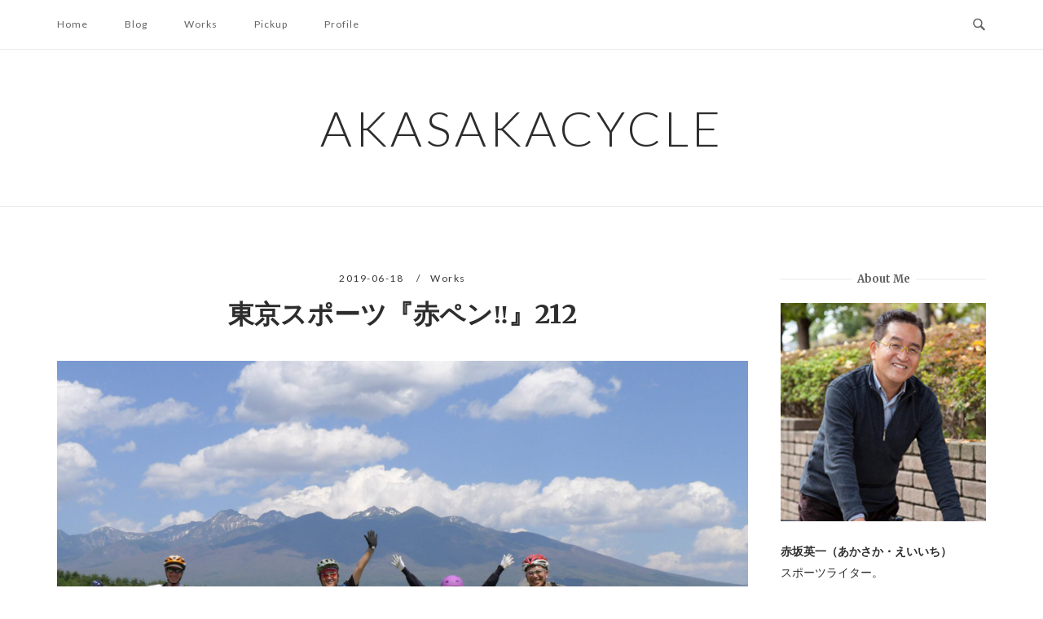

--- FILE ---
content_type: text/html; charset=UTF-8
request_url: https://www.akasaka-cycle.com/2019/06/3882/
body_size: 22161
content:
<!DOCTYPE html>
<html lang="ja">
<head>
<meta charset="UTF-8">
<meta name="viewport" content="width=device-width, initial-scale=1">
<link rel="profile" href="http://gmpg.org/xfn/11">
<link rel="pingback" href="https://www.akasaka-cycle.com/wp/xmlrpc.php">

<title>東京スポーツ『赤ペン&#x203c;︎』212 &#8211; akasakacycle</title>
<meta name='robots' content='max-image-preview:large' />
<link rel='dns-prefetch' href='//secure.gravatar.com' />
<link rel='dns-prefetch' href='//stats.wp.com' />
<link rel='dns-prefetch' href='//fonts.googleapis.com' />
<link rel='dns-prefetch' href='//v0.wordpress.com' />
<link rel="alternate" type="application/rss+xml" title="akasakacycle &raquo; フィード" href="https://www.akasaka-cycle.com/feed/" />
<link rel="alternate" type="application/rss+xml" title="akasakacycle &raquo; コメントフィード" href="https://www.akasaka-cycle.com/comments/feed/" />
<link rel="alternate" title="oEmbed (JSON)" type="application/json+oembed" href="https://www.akasaka-cycle.com/wp-json/oembed/1.0/embed?url=https%3A%2F%2Fwww.akasaka-cycle.com%2F2019%2F06%2F3882%2F" />
<link rel="alternate" title="oEmbed (XML)" type="text/xml+oembed" href="https://www.akasaka-cycle.com/wp-json/oembed/1.0/embed?url=https%3A%2F%2Fwww.akasaka-cycle.com%2F2019%2F06%2F3882%2F&#038;format=xml" />
<style id='wp-img-auto-sizes-contain-inline-css' type='text/css'>
img:is([sizes=auto i],[sizes^="auto," i]){contain-intrinsic-size:3000px 1500px}
/*# sourceURL=wp-img-auto-sizes-contain-inline-css */
</style>
<style id='wp-emoji-styles-inline-css' type='text/css'>

	img.wp-smiley, img.emoji {
		display: inline !important;
		border: none !important;
		box-shadow: none !important;
		height: 1em !important;
		width: 1em !important;
		margin: 0 0.07em !important;
		vertical-align: -0.1em !important;
		background: none !important;
		padding: 0 !important;
	}
/*# sourceURL=wp-emoji-styles-inline-css */
</style>
<style id='wp-block-library-inline-css' type='text/css'>
:root{--wp-block-synced-color:#7a00df;--wp-block-synced-color--rgb:122,0,223;--wp-bound-block-color:var(--wp-block-synced-color);--wp-editor-canvas-background:#ddd;--wp-admin-theme-color:#007cba;--wp-admin-theme-color--rgb:0,124,186;--wp-admin-theme-color-darker-10:#006ba1;--wp-admin-theme-color-darker-10--rgb:0,107,160.5;--wp-admin-theme-color-darker-20:#005a87;--wp-admin-theme-color-darker-20--rgb:0,90,135;--wp-admin-border-width-focus:2px}@media (min-resolution:192dpi){:root{--wp-admin-border-width-focus:1.5px}}.wp-element-button{cursor:pointer}:root .has-very-light-gray-background-color{background-color:#eee}:root .has-very-dark-gray-background-color{background-color:#313131}:root .has-very-light-gray-color{color:#eee}:root .has-very-dark-gray-color{color:#313131}:root .has-vivid-green-cyan-to-vivid-cyan-blue-gradient-background{background:linear-gradient(135deg,#00d084,#0693e3)}:root .has-purple-crush-gradient-background{background:linear-gradient(135deg,#34e2e4,#4721fb 50%,#ab1dfe)}:root .has-hazy-dawn-gradient-background{background:linear-gradient(135deg,#faaca8,#dad0ec)}:root .has-subdued-olive-gradient-background{background:linear-gradient(135deg,#fafae1,#67a671)}:root .has-atomic-cream-gradient-background{background:linear-gradient(135deg,#fdd79a,#004a59)}:root .has-nightshade-gradient-background{background:linear-gradient(135deg,#330968,#31cdcf)}:root .has-midnight-gradient-background{background:linear-gradient(135deg,#020381,#2874fc)}:root{--wp--preset--font-size--normal:16px;--wp--preset--font-size--huge:42px}.has-regular-font-size{font-size:1em}.has-larger-font-size{font-size:2.625em}.has-normal-font-size{font-size:var(--wp--preset--font-size--normal)}.has-huge-font-size{font-size:var(--wp--preset--font-size--huge)}.has-text-align-center{text-align:center}.has-text-align-left{text-align:left}.has-text-align-right{text-align:right}.has-fit-text{white-space:nowrap!important}#end-resizable-editor-section{display:none}.aligncenter{clear:both}.items-justified-left{justify-content:flex-start}.items-justified-center{justify-content:center}.items-justified-right{justify-content:flex-end}.items-justified-space-between{justify-content:space-between}.screen-reader-text{border:0;clip-path:inset(50%);height:1px;margin:-1px;overflow:hidden;padding:0;position:absolute;width:1px;word-wrap:normal!important}.screen-reader-text:focus{background-color:#ddd;clip-path:none;color:#444;display:block;font-size:1em;height:auto;left:5px;line-height:normal;padding:15px 23px 14px;text-decoration:none;top:5px;width:auto;z-index:100000}html :where(.has-border-color){border-style:solid}html :where([style*=border-top-color]){border-top-style:solid}html :where([style*=border-right-color]){border-right-style:solid}html :where([style*=border-bottom-color]){border-bottom-style:solid}html :where([style*=border-left-color]){border-left-style:solid}html :where([style*=border-width]){border-style:solid}html :where([style*=border-top-width]){border-top-style:solid}html :where([style*=border-right-width]){border-right-style:solid}html :where([style*=border-bottom-width]){border-bottom-style:solid}html :where([style*=border-left-width]){border-left-style:solid}html :where(img[class*=wp-image-]){height:auto;max-width:100%}:where(figure){margin:0 0 1em}html :where(.is-position-sticky){--wp-admin--admin-bar--position-offset:var(--wp-admin--admin-bar--height,0px)}@media screen and (max-width:600px){html :where(.is-position-sticky){--wp-admin--admin-bar--position-offset:0px}}

/*# sourceURL=wp-block-library-inline-css */
</style><style id='wp-block-image-inline-css' type='text/css'>
.wp-block-image>a,.wp-block-image>figure>a{display:inline-block}.wp-block-image img{box-sizing:border-box;height:auto;max-width:100%;vertical-align:bottom}@media not (prefers-reduced-motion){.wp-block-image img.hide{visibility:hidden}.wp-block-image img.show{animation:show-content-image .4s}}.wp-block-image[style*=border-radius] img,.wp-block-image[style*=border-radius]>a{border-radius:inherit}.wp-block-image.has-custom-border img{box-sizing:border-box}.wp-block-image.aligncenter{text-align:center}.wp-block-image.alignfull>a,.wp-block-image.alignwide>a{width:100%}.wp-block-image.alignfull img,.wp-block-image.alignwide img{height:auto;width:100%}.wp-block-image .aligncenter,.wp-block-image .alignleft,.wp-block-image .alignright,.wp-block-image.aligncenter,.wp-block-image.alignleft,.wp-block-image.alignright{display:table}.wp-block-image .aligncenter>figcaption,.wp-block-image .alignleft>figcaption,.wp-block-image .alignright>figcaption,.wp-block-image.aligncenter>figcaption,.wp-block-image.alignleft>figcaption,.wp-block-image.alignright>figcaption{caption-side:bottom;display:table-caption}.wp-block-image .alignleft{float:left;margin:.5em 1em .5em 0}.wp-block-image .alignright{float:right;margin:.5em 0 .5em 1em}.wp-block-image .aligncenter{margin-left:auto;margin-right:auto}.wp-block-image :where(figcaption){margin-bottom:1em;margin-top:.5em}.wp-block-image.is-style-circle-mask img{border-radius:9999px}@supports ((-webkit-mask-image:none) or (mask-image:none)) or (-webkit-mask-image:none){.wp-block-image.is-style-circle-mask img{border-radius:0;-webkit-mask-image:url('data:image/svg+xml;utf8,<svg viewBox="0 0 100 100" xmlns="http://www.w3.org/2000/svg"><circle cx="50" cy="50" r="50"/></svg>');mask-image:url('data:image/svg+xml;utf8,<svg viewBox="0 0 100 100" xmlns="http://www.w3.org/2000/svg"><circle cx="50" cy="50" r="50"/></svg>');mask-mode:alpha;-webkit-mask-position:center;mask-position:center;-webkit-mask-repeat:no-repeat;mask-repeat:no-repeat;-webkit-mask-size:contain;mask-size:contain}}:root :where(.wp-block-image.is-style-rounded img,.wp-block-image .is-style-rounded img){border-radius:9999px}.wp-block-image figure{margin:0}.wp-lightbox-container{display:flex;flex-direction:column;position:relative}.wp-lightbox-container img{cursor:zoom-in}.wp-lightbox-container img:hover+button{opacity:1}.wp-lightbox-container button{align-items:center;backdrop-filter:blur(16px) saturate(180%);background-color:#5a5a5a40;border:none;border-radius:4px;cursor:zoom-in;display:flex;height:20px;justify-content:center;opacity:0;padding:0;position:absolute;right:16px;text-align:center;top:16px;width:20px;z-index:100}@media not (prefers-reduced-motion){.wp-lightbox-container button{transition:opacity .2s ease}}.wp-lightbox-container button:focus-visible{outline:3px auto #5a5a5a40;outline:3px auto -webkit-focus-ring-color;outline-offset:3px}.wp-lightbox-container button:hover{cursor:pointer;opacity:1}.wp-lightbox-container button:focus{opacity:1}.wp-lightbox-container button:focus,.wp-lightbox-container button:hover,.wp-lightbox-container button:not(:hover):not(:active):not(.has-background){background-color:#5a5a5a40;border:none}.wp-lightbox-overlay{box-sizing:border-box;cursor:zoom-out;height:100vh;left:0;overflow:hidden;position:fixed;top:0;visibility:hidden;width:100%;z-index:100000}.wp-lightbox-overlay .close-button{align-items:center;cursor:pointer;display:flex;justify-content:center;min-height:40px;min-width:40px;padding:0;position:absolute;right:calc(env(safe-area-inset-right) + 16px);top:calc(env(safe-area-inset-top) + 16px);z-index:5000000}.wp-lightbox-overlay .close-button:focus,.wp-lightbox-overlay .close-button:hover,.wp-lightbox-overlay .close-button:not(:hover):not(:active):not(.has-background){background:none;border:none}.wp-lightbox-overlay .lightbox-image-container{height:var(--wp--lightbox-container-height);left:50%;overflow:hidden;position:absolute;top:50%;transform:translate(-50%,-50%);transform-origin:top left;width:var(--wp--lightbox-container-width);z-index:9999999999}.wp-lightbox-overlay .wp-block-image{align-items:center;box-sizing:border-box;display:flex;height:100%;justify-content:center;margin:0;position:relative;transform-origin:0 0;width:100%;z-index:3000000}.wp-lightbox-overlay .wp-block-image img{height:var(--wp--lightbox-image-height);min-height:var(--wp--lightbox-image-height);min-width:var(--wp--lightbox-image-width);width:var(--wp--lightbox-image-width)}.wp-lightbox-overlay .wp-block-image figcaption{display:none}.wp-lightbox-overlay button{background:none;border:none}.wp-lightbox-overlay .scrim{background-color:#fff;height:100%;opacity:.9;position:absolute;width:100%;z-index:2000000}.wp-lightbox-overlay.active{visibility:visible}@media not (prefers-reduced-motion){.wp-lightbox-overlay.active{animation:turn-on-visibility .25s both}.wp-lightbox-overlay.active img{animation:turn-on-visibility .35s both}.wp-lightbox-overlay.show-closing-animation:not(.active){animation:turn-off-visibility .35s both}.wp-lightbox-overlay.show-closing-animation:not(.active) img{animation:turn-off-visibility .25s both}.wp-lightbox-overlay.zoom.active{animation:none;opacity:1;visibility:visible}.wp-lightbox-overlay.zoom.active .lightbox-image-container{animation:lightbox-zoom-in .4s}.wp-lightbox-overlay.zoom.active .lightbox-image-container img{animation:none}.wp-lightbox-overlay.zoom.active .scrim{animation:turn-on-visibility .4s forwards}.wp-lightbox-overlay.zoom.show-closing-animation:not(.active){animation:none}.wp-lightbox-overlay.zoom.show-closing-animation:not(.active) .lightbox-image-container{animation:lightbox-zoom-out .4s}.wp-lightbox-overlay.zoom.show-closing-animation:not(.active) .lightbox-image-container img{animation:none}.wp-lightbox-overlay.zoom.show-closing-animation:not(.active) .scrim{animation:turn-off-visibility .4s forwards}}@keyframes show-content-image{0%{visibility:hidden}99%{visibility:hidden}to{visibility:visible}}@keyframes turn-on-visibility{0%{opacity:0}to{opacity:1}}@keyframes turn-off-visibility{0%{opacity:1;visibility:visible}99%{opacity:0;visibility:visible}to{opacity:0;visibility:hidden}}@keyframes lightbox-zoom-in{0%{transform:translate(calc((-100vw + var(--wp--lightbox-scrollbar-width))/2 + var(--wp--lightbox-initial-left-position)),calc(-50vh + var(--wp--lightbox-initial-top-position))) scale(var(--wp--lightbox-scale))}to{transform:translate(-50%,-50%) scale(1)}}@keyframes lightbox-zoom-out{0%{transform:translate(-50%,-50%) scale(1);visibility:visible}99%{visibility:visible}to{transform:translate(calc((-100vw + var(--wp--lightbox-scrollbar-width))/2 + var(--wp--lightbox-initial-left-position)),calc(-50vh + var(--wp--lightbox-initial-top-position))) scale(var(--wp--lightbox-scale));visibility:hidden}}
/*# sourceURL=https://www.akasaka-cycle.com/wp/wp-includes/blocks/image/style.min.css */
</style>
<style id='wp-block-paragraph-inline-css' type='text/css'>
.is-small-text{font-size:.875em}.is-regular-text{font-size:1em}.is-large-text{font-size:2.25em}.is-larger-text{font-size:3em}.has-drop-cap:not(:focus):first-letter{float:left;font-size:8.4em;font-style:normal;font-weight:100;line-height:.68;margin:.05em .1em 0 0;text-transform:uppercase}body.rtl .has-drop-cap:not(:focus):first-letter{float:none;margin-left:.1em}p.has-drop-cap.has-background{overflow:hidden}:root :where(p.has-background){padding:1.25em 2.375em}:where(p.has-text-color:not(.has-link-color)) a{color:inherit}p.has-text-align-left[style*="writing-mode:vertical-lr"],p.has-text-align-right[style*="writing-mode:vertical-rl"]{rotate:180deg}
/*# sourceURL=https://www.akasaka-cycle.com/wp/wp-includes/blocks/paragraph/style.min.css */
</style>
<style id='global-styles-inline-css' type='text/css'>
:root{--wp--preset--aspect-ratio--square: 1;--wp--preset--aspect-ratio--4-3: 4/3;--wp--preset--aspect-ratio--3-4: 3/4;--wp--preset--aspect-ratio--3-2: 3/2;--wp--preset--aspect-ratio--2-3: 2/3;--wp--preset--aspect-ratio--16-9: 16/9;--wp--preset--aspect-ratio--9-16: 9/16;--wp--preset--color--black: #000000;--wp--preset--color--cyan-bluish-gray: #abb8c3;--wp--preset--color--white: #ffffff;--wp--preset--color--pale-pink: #f78da7;--wp--preset--color--vivid-red: #cf2e2e;--wp--preset--color--luminous-vivid-orange: #ff6900;--wp--preset--color--luminous-vivid-amber: #fcb900;--wp--preset--color--light-green-cyan: #7bdcb5;--wp--preset--color--vivid-green-cyan: #00d084;--wp--preset--color--pale-cyan-blue: #8ed1fc;--wp--preset--color--vivid-cyan-blue: #0693e3;--wp--preset--color--vivid-purple: #9b51e0;--wp--preset--gradient--vivid-cyan-blue-to-vivid-purple: linear-gradient(135deg,rgb(6,147,227) 0%,rgb(155,81,224) 100%);--wp--preset--gradient--light-green-cyan-to-vivid-green-cyan: linear-gradient(135deg,rgb(122,220,180) 0%,rgb(0,208,130) 100%);--wp--preset--gradient--luminous-vivid-amber-to-luminous-vivid-orange: linear-gradient(135deg,rgb(252,185,0) 0%,rgb(255,105,0) 100%);--wp--preset--gradient--luminous-vivid-orange-to-vivid-red: linear-gradient(135deg,rgb(255,105,0) 0%,rgb(207,46,46) 100%);--wp--preset--gradient--very-light-gray-to-cyan-bluish-gray: linear-gradient(135deg,rgb(238,238,238) 0%,rgb(169,184,195) 100%);--wp--preset--gradient--cool-to-warm-spectrum: linear-gradient(135deg,rgb(74,234,220) 0%,rgb(151,120,209) 20%,rgb(207,42,186) 40%,rgb(238,44,130) 60%,rgb(251,105,98) 80%,rgb(254,248,76) 100%);--wp--preset--gradient--blush-light-purple: linear-gradient(135deg,rgb(255,206,236) 0%,rgb(152,150,240) 100%);--wp--preset--gradient--blush-bordeaux: linear-gradient(135deg,rgb(254,205,165) 0%,rgb(254,45,45) 50%,rgb(107,0,62) 100%);--wp--preset--gradient--luminous-dusk: linear-gradient(135deg,rgb(255,203,112) 0%,rgb(199,81,192) 50%,rgb(65,88,208) 100%);--wp--preset--gradient--pale-ocean: linear-gradient(135deg,rgb(255,245,203) 0%,rgb(182,227,212) 50%,rgb(51,167,181) 100%);--wp--preset--gradient--electric-grass: linear-gradient(135deg,rgb(202,248,128) 0%,rgb(113,206,126) 100%);--wp--preset--gradient--midnight: linear-gradient(135deg,rgb(2,3,129) 0%,rgb(40,116,252) 100%);--wp--preset--font-size--small: 13px;--wp--preset--font-size--medium: 20px;--wp--preset--font-size--large: 36px;--wp--preset--font-size--x-large: 42px;--wp--preset--spacing--20: 0.44rem;--wp--preset--spacing--30: 0.67rem;--wp--preset--spacing--40: 1rem;--wp--preset--spacing--50: 1.5rem;--wp--preset--spacing--60: 2.25rem;--wp--preset--spacing--70: 3.38rem;--wp--preset--spacing--80: 5.06rem;--wp--preset--shadow--natural: 6px 6px 9px rgba(0, 0, 0, 0.2);--wp--preset--shadow--deep: 12px 12px 50px rgba(0, 0, 0, 0.4);--wp--preset--shadow--sharp: 6px 6px 0px rgba(0, 0, 0, 0.2);--wp--preset--shadow--outlined: 6px 6px 0px -3px rgb(255, 255, 255), 6px 6px rgb(0, 0, 0);--wp--preset--shadow--crisp: 6px 6px 0px rgb(0, 0, 0);}:where(.is-layout-flex){gap: 0.5em;}:where(.is-layout-grid){gap: 0.5em;}body .is-layout-flex{display: flex;}.is-layout-flex{flex-wrap: wrap;align-items: center;}.is-layout-flex > :is(*, div){margin: 0;}body .is-layout-grid{display: grid;}.is-layout-grid > :is(*, div){margin: 0;}:where(.wp-block-columns.is-layout-flex){gap: 2em;}:where(.wp-block-columns.is-layout-grid){gap: 2em;}:where(.wp-block-post-template.is-layout-flex){gap: 1.25em;}:where(.wp-block-post-template.is-layout-grid){gap: 1.25em;}.has-black-color{color: var(--wp--preset--color--black) !important;}.has-cyan-bluish-gray-color{color: var(--wp--preset--color--cyan-bluish-gray) !important;}.has-white-color{color: var(--wp--preset--color--white) !important;}.has-pale-pink-color{color: var(--wp--preset--color--pale-pink) !important;}.has-vivid-red-color{color: var(--wp--preset--color--vivid-red) !important;}.has-luminous-vivid-orange-color{color: var(--wp--preset--color--luminous-vivid-orange) !important;}.has-luminous-vivid-amber-color{color: var(--wp--preset--color--luminous-vivid-amber) !important;}.has-light-green-cyan-color{color: var(--wp--preset--color--light-green-cyan) !important;}.has-vivid-green-cyan-color{color: var(--wp--preset--color--vivid-green-cyan) !important;}.has-pale-cyan-blue-color{color: var(--wp--preset--color--pale-cyan-blue) !important;}.has-vivid-cyan-blue-color{color: var(--wp--preset--color--vivid-cyan-blue) !important;}.has-vivid-purple-color{color: var(--wp--preset--color--vivid-purple) !important;}.has-black-background-color{background-color: var(--wp--preset--color--black) !important;}.has-cyan-bluish-gray-background-color{background-color: var(--wp--preset--color--cyan-bluish-gray) !important;}.has-white-background-color{background-color: var(--wp--preset--color--white) !important;}.has-pale-pink-background-color{background-color: var(--wp--preset--color--pale-pink) !important;}.has-vivid-red-background-color{background-color: var(--wp--preset--color--vivid-red) !important;}.has-luminous-vivid-orange-background-color{background-color: var(--wp--preset--color--luminous-vivid-orange) !important;}.has-luminous-vivid-amber-background-color{background-color: var(--wp--preset--color--luminous-vivid-amber) !important;}.has-light-green-cyan-background-color{background-color: var(--wp--preset--color--light-green-cyan) !important;}.has-vivid-green-cyan-background-color{background-color: var(--wp--preset--color--vivid-green-cyan) !important;}.has-pale-cyan-blue-background-color{background-color: var(--wp--preset--color--pale-cyan-blue) !important;}.has-vivid-cyan-blue-background-color{background-color: var(--wp--preset--color--vivid-cyan-blue) !important;}.has-vivid-purple-background-color{background-color: var(--wp--preset--color--vivid-purple) !important;}.has-black-border-color{border-color: var(--wp--preset--color--black) !important;}.has-cyan-bluish-gray-border-color{border-color: var(--wp--preset--color--cyan-bluish-gray) !important;}.has-white-border-color{border-color: var(--wp--preset--color--white) !important;}.has-pale-pink-border-color{border-color: var(--wp--preset--color--pale-pink) !important;}.has-vivid-red-border-color{border-color: var(--wp--preset--color--vivid-red) !important;}.has-luminous-vivid-orange-border-color{border-color: var(--wp--preset--color--luminous-vivid-orange) !important;}.has-luminous-vivid-amber-border-color{border-color: var(--wp--preset--color--luminous-vivid-amber) !important;}.has-light-green-cyan-border-color{border-color: var(--wp--preset--color--light-green-cyan) !important;}.has-vivid-green-cyan-border-color{border-color: var(--wp--preset--color--vivid-green-cyan) !important;}.has-pale-cyan-blue-border-color{border-color: var(--wp--preset--color--pale-cyan-blue) !important;}.has-vivid-cyan-blue-border-color{border-color: var(--wp--preset--color--vivid-cyan-blue) !important;}.has-vivid-purple-border-color{border-color: var(--wp--preset--color--vivid-purple) !important;}.has-vivid-cyan-blue-to-vivid-purple-gradient-background{background: var(--wp--preset--gradient--vivid-cyan-blue-to-vivid-purple) !important;}.has-light-green-cyan-to-vivid-green-cyan-gradient-background{background: var(--wp--preset--gradient--light-green-cyan-to-vivid-green-cyan) !important;}.has-luminous-vivid-amber-to-luminous-vivid-orange-gradient-background{background: var(--wp--preset--gradient--luminous-vivid-amber-to-luminous-vivid-orange) !important;}.has-luminous-vivid-orange-to-vivid-red-gradient-background{background: var(--wp--preset--gradient--luminous-vivid-orange-to-vivid-red) !important;}.has-very-light-gray-to-cyan-bluish-gray-gradient-background{background: var(--wp--preset--gradient--very-light-gray-to-cyan-bluish-gray) !important;}.has-cool-to-warm-spectrum-gradient-background{background: var(--wp--preset--gradient--cool-to-warm-spectrum) !important;}.has-blush-light-purple-gradient-background{background: var(--wp--preset--gradient--blush-light-purple) !important;}.has-blush-bordeaux-gradient-background{background: var(--wp--preset--gradient--blush-bordeaux) !important;}.has-luminous-dusk-gradient-background{background: var(--wp--preset--gradient--luminous-dusk) !important;}.has-pale-ocean-gradient-background{background: var(--wp--preset--gradient--pale-ocean) !important;}.has-electric-grass-gradient-background{background: var(--wp--preset--gradient--electric-grass) !important;}.has-midnight-gradient-background{background: var(--wp--preset--gradient--midnight) !important;}.has-small-font-size{font-size: var(--wp--preset--font-size--small) !important;}.has-medium-font-size{font-size: var(--wp--preset--font-size--medium) !important;}.has-large-font-size{font-size: var(--wp--preset--font-size--large) !important;}.has-x-large-font-size{font-size: var(--wp--preset--font-size--x-large) !important;}
/*# sourceURL=global-styles-inline-css */
</style>

<style id='classic-theme-styles-inline-css' type='text/css'>
/*! This file is auto-generated */
.wp-block-button__link{color:#fff;background-color:#32373c;border-radius:9999px;box-shadow:none;text-decoration:none;padding:calc(.667em + 2px) calc(1.333em + 2px);font-size:1.125em}.wp-block-file__button{background:#32373c;color:#fff;text-decoration:none}
/*# sourceURL=/wp-includes/css/classic-themes.min.css */
</style>
<link rel='stylesheet' id='parent-style-css' href='https://www.akasaka-cycle.com/wp/wp-content/themes/siteorigin-unwind/style.css?ver=6.9' type='text/css' media='all' />
<link rel='stylesheet' id='siteorigin-unwind-style-css' href='https://www.akasaka-cycle.com/wp/wp-content/themes/siteorigin-unwind/style.min.css?ver=1.9.20' type='text/css' media='all' />
<link rel='stylesheet' id='siteorigin-google-web-fonts-css' href='https://fonts.googleapis.com/css?family=Lato%3A300%2C400%7CMerriweather%3A400%2C700&#038;ver=6.9#038;subset&#038;display=block' type='text/css' media='all' />
<script type="text/javascript" src="https://www.akasaka-cycle.com/wp/wp-includes/js/jquery/jquery.min.js?ver=3.7.1" id="jquery-core-js"></script>
<script type="text/javascript" src="https://www.akasaka-cycle.com/wp/wp-includes/js/jquery/jquery-migrate.min.js?ver=3.4.1" id="jquery-migrate-js"></script>
<link rel="https://api.w.org/" href="https://www.akasaka-cycle.com/wp-json/" /><link rel="alternate" title="JSON" type="application/json" href="https://www.akasaka-cycle.com/wp-json/wp/v2/posts/3882" /><link rel="EditURI" type="application/rsd+xml" title="RSD" href="https://www.akasaka-cycle.com/wp/xmlrpc.php?rsd" />
<meta name="generator" content="WordPress 6.9" />
<link rel="canonical" href="https://www.akasaka-cycle.com/2019/06/3882/" />
<link rel='shortlink' href='https://wp.me/peq6C3-10C' />
	<style>img#wpstats{display:none}</style>
		
<!-- Jetpack Open Graph Tags -->
<meta property="og:type" content="article" />
<meta property="og:title" content="東京スポーツ『赤ペン&#x203c;︎』212" />
<meta property="og:url" content="https://www.akasaka-cycle.com/2019/06/3882/" />
<meta property="og:description" content="最近、この仕事をしていてつくづく思うことがある。後期高齢者が激増している現代の日本で、名前を出しただけで全世代&hellip;" />
<meta property="article:published_time" content="2019-06-18T00:00:36+00:00" />
<meta property="article:modified_time" content="2023-04-11T03:11:33+00:00" />
<meta property="og:site_name" content="akasakacycle" />
<meta property="og:image" content="https://www.akasaka-cycle.com/wp/wp-content/uploads/akapen9-1.png" />
<meta property="og:image:width" content="1024" />
<meta property="og:image:height" content="684" />
<meta property="og:image:alt" content="" />
<meta property="og:locale" content="ja_JP" />
<meta name="twitter:text:title" content="東京スポーツ『赤ペン&#x203c;︎』212" />
<meta name="twitter:image" content="https://www.akasaka-cycle.com/wp/wp-content/uploads/akapen9-1.png?w=640" />
<meta name="twitter:card" content="summary_large_image" />

<!-- End Jetpack Open Graph Tags -->
				<style type="text/css" id="siteorigin-unwind-settings-custom" data-siteorigin-settings="true">
					@media screen and (max-width: 768px) { .main-navigation .menu-toggle { display: block; } .main-navigation > div, .main-navigation > div ul, .main-navigation .shopping-cart { display: none; } } @media screen and (min-width: 769px) { #mobile-navigation { display: none !important; } .main-navigation > div ul { display: block; } .main-navigation .shopping-cart { display: inline-block; } .main-navigation .menu-toggle { display: none; } }				</style>
				<link rel="icon" href="https://www.akasaka-cycle.com/wp/wp-content/uploads/cropped-favicon-32x32.png" sizes="32x32" />
<link rel="icon" href="https://www.akasaka-cycle.com/wp/wp-content/uploads/cropped-favicon-192x192.png" sizes="192x192" />
<link rel="apple-touch-icon" href="https://www.akasaka-cycle.com/wp/wp-content/uploads/cropped-favicon-180x180.png" />
<meta name="msapplication-TileImage" content="https://www.akasaka-cycle.com/wp/wp-content/uploads/cropped-favicon-270x270.png" />
		<style type="text/css" id="wp-custom-css">
			.foot-book {
	display: inline-flex;
	flex-wrap: wrap;
	justify-content: center;
	align-items: center;
}
.foot-book .item {
	max-width:125px;
	margin:0 1% 1%
}

body, button, input, select, textarea {
    color: #2d2d2d;
}

#secondary .widget a, #colophon .widget a, #masthead-widgets .widget a {
    color: #2d2d2d;
}

.entry-meta span {
    color: #353535;
}

.blocks-gallery-caption, .wp-block-embed figcaption, .wp-block-image figcaption {
    color: #555d66;
    font-size: 13px;
    text-align: center;
}

.entry-content p {
margin-top: 20px;
}


.heading-strike {
    text-transform: capitalize !important;
}

#colophon .widget .widget-title, #masthead-widgets .widget .widget-title, #secondary .widget .widget-title {
	text-transform: capitalize !important;
}

.main-navigation > div li a,
.entry-meta{
	text-transform: capitalize;
}

.archive .container>.page-header .page-title, .search .container>.page-header .page-title {
	text-transform: capitalize;
}		</style>
		<link rel='stylesheet' id='jetpack-swiper-library-css' href='https://www.akasaka-cycle.com/wp/wp-content/plugins/jetpack/_inc/blocks/swiper.css?ver=15.4' type='text/css' media='all' />
<link rel='stylesheet' id='jetpack-carousel-css' href='https://www.akasaka-cycle.com/wp/wp-content/plugins/jetpack/modules/carousel/jetpack-carousel.css?ver=15.4' type='text/css' media='all' />
</head>

<body class="wp-singular post-template-default single single-post postid-3882 single-format-standard wp-theme-siteorigin-unwind wp-child-theme-akasakacycle css3-animations header-design-1 no-js page-layout-default page-layout-hide-masthead page-layout-hide-footer-widgets sticky-menu sidebar">
<div id="page" class="hfeed site">
	<a class="skip-link screen-reader-text" href="#content">コンテンツへスキップ</a>

			<header id="masthead" class="site-header">

			
			<div class="top-bar sticky-bar sticky-menu">
	<div class="container">

			<nav id="site-navigation" class="main-navigation">
							<button id="mobile-menu-button" class="menu-toggle" aria-controls="primary-menu" aria-expanded="false">				<svg version="1.1" class="svg-icon-menu" xmlns="http://www.w3.org/2000/svg" xmlns:xlink="http://www.w3.org/1999/xlink" width="27" height="32" viewBox="0 0 27 32">
					<path d="M27.429 24v2.286q0 0.464-0.339 0.804t-0.804 0.339h-25.143q-0.464 0-0.804-0.339t-0.339-0.804v-2.286q0-0.464 0.339-0.804t0.804-0.339h25.143q0.464 0 0.804 0.339t0.339 0.804zM27.429 14.857v2.286q0 0.464-0.339 0.804t-0.804 0.339h-25.143q-0.464 0-0.804-0.339t-0.339-0.804v-2.286q0-0.464 0.339-0.804t0.804-0.339h25.143q0.464 0 0.804 0.339t0.339 0.804zM27.429 5.714v2.286q0 0.464-0.339 0.804t-0.804 0.339h-25.143q-0.464 0-0.804-0.339t-0.339-0.804v-2.286q0-0.464 0.339-0.804t0.804-0.339h25.143q0.464 0 0.804 0.339t0.339 0.804z"></path>
				</svg>
			</button>
				<div class="menu-menu-1-container"><ul id="primary-menu" class="menu"><li id="menu-item-5" class="menu-item menu-item-type-custom menu-item-object-custom menu-item-home menu-item-5"><a href="https://www.akasaka-cycle.com/">Home</a></li>
<li id="menu-item-7" class="menu-item menu-item-type-taxonomy menu-item-object-category menu-item-7"><a href="https://www.akasaka-cycle.com/category/blog/">Blog</a></li>
<li id="menu-item-10" class="menu-item menu-item-type-taxonomy menu-item-object-category current-post-ancestor current-menu-parent current-post-parent menu-item-10"><a href="https://www.akasaka-cycle.com/category/works/">Works</a></li>
<li id="menu-item-9" class="menu-item menu-item-type-taxonomy menu-item-object-category menu-item-9"><a href="https://www.akasaka-cycle.com/category/pickup/">Pickup</a></li>
<li id="menu-item-14873" class="menu-item menu-item-type-post_type menu-item-object-page menu-item-14873"><a href="https://www.akasaka-cycle.com/profile2/">Profile</a></li>
</ul></div>			</nav><!-- #site-navigation -->
	<div id="mobile-navigation"></div>
	
		<div class="social-search">
													<button id="search-button" class="search-toggle" aria-label="検索を開く">
					<span class="open">				<svg version="1.1" class="svg-icon-search" xmlns="http://www.w3.org/2000/svg" xmlns:xlink="http://www.w3.org/1999/xlink" width="32" height="32" viewBox="0 0 32 32">
					<path d="M20.943 4.619c-4.5-4.5-11.822-4.5-16.321 0-4.498 4.5-4.498 11.822 0 16.319 4.007 4.006 10.247 4.435 14.743 1.308 0.095 0.447 0.312 0.875 0.659 1.222l6.553 6.55c0.953 0.955 2.496 0.955 3.447 0 0.953-0.951 0.953-2.495 0-3.447l-6.553-6.551c-0.347-0.349-0.774-0.565-1.222-0.658 3.13-4.495 2.7-10.734-1.307-14.743zM18.874 18.871c-3.359 3.357-8.825 3.357-12.183 0-3.357-3.359-3.357-8.825 0-12.184 3.358-3.359 8.825-3.359 12.183 0s3.359 8.825 0 12.184z"></path>
				</svg>
			</span>
					<span class="close">				<svg version="1.1" class="svg-icon-close" xmlns="http://www.w3.org/2000/svg" width="15.56" height="15.562" viewBox="0 0 15.56 15.562">
					<path id="icon_close" data-name="icon close" class="cls-1" d="M1367.53,39.407l-2.12,2.121-5.66-5.657-5.66,5.657-2.12-2.121,5.66-5.657-5.66-5.657,2.12-2.122,5.66,5.657,5.66-5.657,2.12,2.122-5.66,5.657Z" transform="translate(-1351.97 -25.969)"/>
				</svg>
			</span>
				</button>
					</div>

	</div><!-- .container -->

			<div id="fullscreen-search">
			
<div class="container">
	<h3>検索サイト</h3>
	<form id="fullscreen-search-form" method="get" action="https://www.akasaka-cycle.com">
		<input type="search" name="s" aria-label="検索する" placeholder="入力してエンターキーで検索" value="" />
		<button type="submit" aria-label="検索">
							<svg version="1.1" class="svg-icon-fullscreen-search" xmlns="http://www.w3.org/2000/svg" xmlns:xlink="http://www.w3.org/1999/xlink" width="32" height="32" viewBox="0 0 32 32">
					<path d="M20.943 4.619c-4.5-4.5-11.822-4.5-16.321 0-4.498 4.5-4.498 11.822 0 16.319 4.007 4.006 10.247 4.435 14.743 1.308 0.095 0.447 0.312 0.875 0.659 1.222l6.553 6.55c0.953 0.955 2.496 0.955 3.447 0 0.953-0.951 0.953-2.495 0-3.447l-6.553-6.551c-0.347-0.349-0.774-0.565-1.222-0.658 3.13-4.495 2.7-10.734-1.307-14.743zM18.874 18.871c-3.359 3.357-8.825 3.357-12.183 0-3.357-3.359-3.357-8.825 0-12.184 3.358-3.359 8.825-3.359 12.183 0s3.359 8.825 0 12.184z"></path>
				</svg>
										<svg version="1.1" class="svg-icon-search" xmlns="http://www.w3.org/2000/svg" xmlns:xlink="http://www.w3.org/1999/xlink" width="32" height="32" viewBox="0 0 32 32">
				  <path id="icon_loading" data-name="icon loading" class="cls-1" d="M13,26A13,13,0,1,1,26,13,13,13,0,0,1,13,26ZM13,4a9,9,0,1,0,4.88,16.551,1.925,1.925,0,0,1-.466-0.308l-5.656-5.657a2.006,2.006,0,0,1,0-2.828h0a2.006,2.006,0,0,1,2.828,0l5.656,5.657a1.926,1.926,0,0,1,.309.466A8.987,8.987,0,0,0,13,4Z"/>
				</svg>
						</button>
	</form>
</div><!-- .container -->
		</div>
	</div><!-- .top-bar -->

	<div class="container">
		<div class="site-branding">
						<p class="site-title">
				<a href="https://www.akasaka-cycle.com/" rel="home">
					akasakacycle				</a>
			</p>
								</div><!-- .site-branding -->
	</div><!-- .container -->

		</header><!-- #masthead -->
	
	<div id="content" class="site-content">
		<div class="container">

	
	<div id="primary" class="content-area">
		<main id="main" class="site-main">

		
<article id="post-3882" class="entry post-3882 post type-post status-publish format-standard has-post-thumbnail hentry category-works tag-96 tag-1024 tag-1026 tag-478">

	<header class="entry-header">
		<div class="entry-meta">
			
		
					<span class="entry-date">
									2019-06-18							</span>
		
		<span class="entry-category"><a href="https://www.akasaka-cycle.com/category/works/" rel="category tag">Works</a></span>
		
			</div><!-- .entry-meta -->
					<h1 class="entry-title">東京スポーツ『赤ペン&#x203c;︎』212</h1>			</header><!-- .entry-header -->

	
	<div class="entry-content">
		
<figure class="wp-block-image"><img fetchpriority="high" decoding="async" width="1024" height="684" data-attachment-id="3883" data-permalink="https://www.akasaka-cycle.com/2019/06/3882/akapen9-2/" data-orig-file="https://www.akasaka-cycle.com/wp/wp-content/uploads/akapen9-1.png" data-orig-size="1024,684" data-comments-opened="0" data-image-meta="{&quot;aperture&quot;:&quot;0&quot;,&quot;credit&quot;:&quot;&quot;,&quot;camera&quot;:&quot;&quot;,&quot;caption&quot;:&quot;&quot;,&quot;created_timestamp&quot;:&quot;0&quot;,&quot;copyright&quot;:&quot;&quot;,&quot;focal_length&quot;:&quot;0&quot;,&quot;iso&quot;:&quot;0&quot;,&quot;shutter_speed&quot;:&quot;0&quot;,&quot;title&quot;:&quot;&quot;,&quot;orientation&quot;:&quot;0&quot;}" data-image-title="akapen9" data-image-description="" data-image-caption="" data-medium-file="https://www.akasaka-cycle.com/wp/wp-content/uploads/akapen9-1-300x200.png" data-large-file="https://www.akasaka-cycle.com/wp/wp-content/uploads/akapen9-1-1024x684.png" src="https://www.akasaka-cycle.com/wp/wp-content/uploads/akapen9-1-1024x684.png" alt="" class="wp-image-3883" srcset="https://www.akasaka-cycle.com/wp/wp-content/uploads/akapen9-1.png 1024w, https://www.akasaka-cycle.com/wp/wp-content/uploads/akapen9-1-300x200.png 300w, https://www.akasaka-cycle.com/wp/wp-content/uploads/akapen9-1-768x513.png 768w, https://www.akasaka-cycle.com/wp/wp-content/uploads/akapen9-1-272x182.png 272w" sizes="(max-width: 1024px) 100vw, 1024px" /></figure>



<p>最近、この仕事をしていてつくづく思うことがある。<br>後期高齢者が激増している現代の日本で、名前を出しただけで全世代的にすぐ顔が思い浮かぶプロ野球選手がどれだけいるか。</p>



<p>今年は令和元年でもあり、改元直後の5月8日付紙面の当コラムでは、平成元年にブレークした巨人の若手選手を取り上げた。<br>井上真二（現巨人三軍監督）、緒方耕一（現日本ハム守備チーフ兼内野守備走塁コーチ）の熊工コンビに、初先発初勝利を飾った木田優夫（現日本ハムチーフ投手コーチ）などなど。</p>



<p>その記事を読んで、私と年齢が近いが少々年下の、あるスポーツ紙のコラムニストがこんな感想を漏らしたのである。<br></p>



<p>「ふと思ったんですけど、当時の井上さんや緒方さんと、いまの4番の岡本を比べてみて、どっちが有名ですかね?<br>どっちが顔と名前を全国的に知られているでしょうねえ?」</p>



<p>そう言われると、その岡本を新たな時代の4番にするべく、手取り足取り指導している原監督はかつて、間違いなく「全国区の4番」だった。<br>岡本の指導に四苦八苦している原さんに、かつての好敵手だった元広島の名捕手、達川光男さんはこう言っている。</p>



<p>「最近の岡本を見とって、原監督はこういうことを岡本に教えてやればええのにのう、と思うことがあるんじゃ。<br>何か言うたら…」</p>



<p>興味のある方はきょうの東スポ、大スポ、中京スポで御一読ください。</p>



<p>※一部地域は翌日水曜発売。<br>※朝刊の九州スポーツも同日掲載（ただし紙面の都合上、水曜以降掲載となる場合もあります）。<br>※ネット転載は原則として翌日水曜日11時以降。</p>
			</div><!-- .entry-content -->

	<footer class="entry-footer">
					<span class="tags-list"><a href="https://www.akasaka-cycle.com/tag/%e5%8e%9f%e7%9b%a3%e7%9d%a3/" rel="tag">原監督</a><a href="https://www.akasaka-cycle.com/tag/%e5%b2%a1%e6%9c%ac%e5%92%8c%e7%9c%9f/" rel="tag">岡本和真</a><a href="https://www.akasaka-cycle.com/tag/%e7%8a%a0%e7%89%b2%e3%83%95%e3%83%a9%e3%82%a4/" rel="tag">犠牲フライ</a><a href="https://www.akasaka-cycle.com/tag/%e9%81%94%e5%b7%9d%e5%85%89%e7%94%b7/" rel="tag">達川光男</a></span>
				</footer><!-- .entry-footer -->
</article><!-- #post-## -->
				<h2 class="share-this heading-strike">シェアする</h2>
						<nav class="navigation post-navigation">
			<h2 class="screen-reader-text">投稿ナビゲーション</h2>
			<div class="nav-links">
				<div class="nav-previous">
					<a href="https://www.akasaka-cycle.com/2019/06/3821/" rel="prev"><span class="sub-title"><span>&larr;</span> 前の投稿</span> <div>『アメリカの友人』（NHK-BS）</div></a>				</div>
				<div class="nav-next">
					<a href="https://www.akasaka-cycle.com/2019/06/3889/" rel="next"><span class="sub-title">次の投稿 <span>&rarr;</span></span> <div>山本由伸を見に行ったら…</div></a>				</div>
			</div><!-- .nav-links -->
		</nav><!-- .navigation -->
			<div class="author-box">
			<div class="author-avatar">
				<img alt='' src='https://secure.gravatar.com/avatar/1084b11d7971264f1cc33ef5b1b67f5ce2ef02717eaf14e1631cb812c4dc99c5?s=240&#038;d=wp_user_avatar&#038;r=g' srcset='https://secure.gravatar.com/avatar/1084b11d7971264f1cc33ef5b1b67f5ce2ef02717eaf14e1631cb812c4dc99c5?s=480&#038;d=wp_user_avatar&#038;r=g 2x' class='avatar avatar-240 photo' height='240' width='240' decoding='async'/>			</div>
			<div class="author-description">
				<span class="post-author-title">
					<a href="https://www.akasaka-cycle.com/author/akasakacycle/">
						赤坂 英一					</a>
				</span>
				<div>スポーツライター。 1986年、日刊現代に入社。88年から運動部記者を務める。2002年に単行本デビュー作『バントの神様　川相昌弘と巨人軍の物語』（講談社）を上梓。06年に独立。『失われた甲子園』（講談社）新潮ドキュメント賞ノミネート。2010〜2026年、東京スポーツでコラムや野球記事を連載。
日本文藝家協会会員。Yahoo!ニュース公式コメンテーター。</div>
			</div>
		</div>
		
			<div class="related-posts-section">
				<h2 class="related-posts heading-strike">おすすめ</h2>
									<ol>
																					<li>
									<a href="https://www.akasaka-cycle.com/2026/01/31046/" rel="bookmark" title="12月分『Yahoo!ニュース』公式コメント">
																					<img width="263" height="174" src="https://www.akasaka-cycle.com/wp/wp-content/uploads/IMG_3068-1-263x174.jpg" class="attachment-siteorigin-unwind-263x174-crop size-siteorigin-unwind-263x174-crop wp-post-image" alt="" decoding="async" srcset="https://www.akasaka-cycle.com/wp/wp-content/uploads/IMG_3068-1-263x174.jpg 263w, https://www.akasaka-cycle.com/wp/wp-content/uploads/IMG_3068-1-360x238.jpg 360w" sizes="(max-width: 263px) 100vw, 263px" data-attachment-id="28395" data-permalink="https://www.akasaka-cycle.com/2025/01/28394/img_3068-2/" data-orig-file="https://www.akasaka-cycle.com/wp/wp-content/uploads/IMG_3068-1.jpg" data-orig-size="2000,1500" data-comments-opened="0" data-image-meta="{&quot;aperture&quot;:&quot;0&quot;,&quot;credit&quot;:&quot;&quot;,&quot;camera&quot;:&quot;&quot;,&quot;caption&quot;:&quot;&quot;,&quot;created_timestamp&quot;:&quot;0&quot;,&quot;copyright&quot;:&quot;&quot;,&quot;focal_length&quot;:&quot;0&quot;,&quot;iso&quot;:&quot;0&quot;,&quot;shutter_speed&quot;:&quot;0&quot;,&quot;title&quot;:&quot;&quot;,&quot;orientation&quot;:&quot;1&quot;}" data-image-title="IMG_3068" data-image-description="" data-image-caption="" data-medium-file="https://www.akasaka-cycle.com/wp/wp-content/uploads/IMG_3068-1-300x225.jpg" data-large-file="https://www.akasaka-cycle.com/wp/wp-content/uploads/IMG_3068-1-1024x768.jpg" />																				<h3 class="related-post-title">12月分『Yahoo!ニュース』公式コメント</h3>
										<p class="related-post-date">2026-01-11</p>
									</a>
								</li>
															<li>
									<a href="https://www.akasaka-cycle.com/2026/01/30984/" rel="bookmark" title="《きょう6日アップ&amp;発売！》東スポWEB&amp;東スポ『赤ペン!!』594／【巨人】当コラム最終回で川相ディフェンスチーフコーチが激白！「2026年は巨人の今後にとって大事な年になる」">
																					<img width="263" height="174" src="https://www.akasaka-cycle.com/wp/wp-content/uploads/akapen21_n-1-263x174.jpg" class="attachment-siteorigin-unwind-263x174-crop size-siteorigin-unwind-263x174-crop wp-post-image" alt="" decoding="async" loading="lazy" srcset="https://www.akasaka-cycle.com/wp/wp-content/uploads/akapen21_n-1-263x174.jpg 263w, https://www.akasaka-cycle.com/wp/wp-content/uploads/akapen21_n-1-300x200.jpg 300w, https://www.akasaka-cycle.com/wp/wp-content/uploads/akapen21_n-1-360x238.jpg 360w" sizes="auto, (max-width: 263px) 100vw, 263px" data-attachment-id="30985" data-permalink="https://www.akasaka-cycle.com/2026/01/30984/akapen21_n-2/" data-orig-file="https://www.akasaka-cycle.com/wp/wp-content/uploads/akapen21_n-1.jpg" data-orig-size="2000,1335" data-comments-opened="0" data-image-meta="{&quot;aperture&quot;:&quot;0&quot;,&quot;credit&quot;:&quot;&quot;,&quot;camera&quot;:&quot;&quot;,&quot;caption&quot;:&quot;&quot;,&quot;created_timestamp&quot;:&quot;0&quot;,&quot;copyright&quot;:&quot;&quot;,&quot;focal_length&quot;:&quot;0&quot;,&quot;iso&quot;:&quot;0&quot;,&quot;shutter_speed&quot;:&quot;0&quot;,&quot;title&quot;:&quot;&quot;,&quot;orientation&quot;:&quot;0&quot;}" data-image-title="akapen21_n" data-image-description="" data-image-caption="" data-medium-file="https://www.akasaka-cycle.com/wp/wp-content/uploads/akapen21_n-1-300x200.jpg" data-large-file="https://www.akasaka-cycle.com/wp/wp-content/uploads/akapen21_n-1-1024x684.jpg" />																				<h3 class="related-post-title">《きょう6日アップ&amp;発売！》東スポWEB&amp;東スポ『赤ペン!!』594／【巨人】当コラム最終回で川相ディフェンスチーフコーチが激白！「2026年は巨人の今後にとって大事な年になる」</h3>
										<p class="related-post-date">2026-01-06</p>
									</a>
								</li>
															<li>
									<a href="https://www.akasaka-cycle.com/2025/12/30907/" rel="bookmark" title="《きょう23日アップ&amp;発売！》東スポWEB&amp;東スポ『赤ペン!!』593／【DeNA】〝番長〟三浦前監督の決まり文句は「言わないです」「全員です」「一戦一戦です」">
																					<img width="263" height="174" src="https://www.akasaka-cycle.com/wp/wp-content/uploads/akapen17_n-263x174.png" class="attachment-siteorigin-unwind-263x174-crop size-siteorigin-unwind-263x174-crop wp-post-image" alt="" decoding="async" loading="lazy" srcset="https://www.akasaka-cycle.com/wp/wp-content/uploads/akapen17_n-263x174.png 263w, https://www.akasaka-cycle.com/wp/wp-content/uploads/akapen17_n-300x200.png 300w, https://www.akasaka-cycle.com/wp/wp-content/uploads/akapen17_n-360x238.png 360w" sizes="auto, (max-width: 263px) 100vw, 263px" data-attachment-id="26406" data-permalink="https://www.akasaka-cycle.com/2024/06/26405/akapen17_n/" data-orig-file="https://www.akasaka-cycle.com/wp/wp-content/uploads/akapen17_n.png" data-orig-size="2000,1335" data-comments-opened="0" data-image-meta="{&quot;aperture&quot;:&quot;0&quot;,&quot;credit&quot;:&quot;&quot;,&quot;camera&quot;:&quot;&quot;,&quot;caption&quot;:&quot;&quot;,&quot;created_timestamp&quot;:&quot;0&quot;,&quot;copyright&quot;:&quot;&quot;,&quot;focal_length&quot;:&quot;0&quot;,&quot;iso&quot;:&quot;0&quot;,&quot;shutter_speed&quot;:&quot;0&quot;,&quot;title&quot;:&quot;&quot;,&quot;orientation&quot;:&quot;0&quot;}" data-image-title="akapen17_n" data-image-description="" data-image-caption="" data-medium-file="https://www.akasaka-cycle.com/wp/wp-content/uploads/akapen17_n-300x200.png" data-large-file="https://www.akasaka-cycle.com/wp/wp-content/uploads/akapen17_n-1024x684.png" />																				<h3 class="related-post-title">《きょう23日アップ&amp;発売！》東スポWEB&amp;東スポ『赤ペン!!』593／【DeNA】〝番長〟三浦前監督の決まり文句は「言わないです」「全員です」「一戦一戦です」</h3>
										<p class="related-post-date">2025-12-23</p>
									</a>
								</li>
																		</ol>
							</div>
		
		</main><!-- #main -->
	</div><!-- #primary -->


<aside id="secondary" class="widget-area">
	<aside id="text-2" class="widget widget_text"><h2 class="widget-title heading-strike">About Me</h2>			<div class="textwidget"><p><img loading="lazy" decoding="async" class="size-medium wp-image-261 aligncenter" src="https://www.akasaka-cycle.com/wp/wp-content/uploads/2019/01/side-aboutme-282x300.jpg" alt="" width="282" height="300" srcset="https://www.akasaka-cycle.com/wp/wp-content/uploads/2019/01/side-aboutme-282x300.jpg 282w, https://www.akasaka-cycle.com/wp/wp-content/uploads/2019/01/side-aboutme.jpg 505w" sizes="auto, (max-width: 282px) 100vw, 282px" /></p>
<p><strong>赤坂英一（あかさか・えいいち）</strong><br />
スポーツライター。<br />
1963年、広島県竹原市出身。法政大学文学部日本文学科（専攻・近世文学）卒。<br />
1986年、日刊現代に入社。88年から運動部記者を務める。<br />
2002年に単行本デビュー作『バントの神様　川相昌弘と巨人軍の物語』（講談社）を上梓。06年に独立。<br />
『最後のクジラ 大洋ホエールズ・田代富雄の野球人生』『プロ野球二軍監督 男たちの誇り』『キャッチャーという人生』（同）など野球ノンフィクション単行本の増補改訂版が電子書籍で発売中。<br />
『失われた甲子園　記憶をなくしたエースと1989年の球児たち』（同）が第15回新潮ドキュメント賞ノミネート。ほかに『２番打者論』『すごい！広島カープ 蘇る赤ヘル』（PHP研究所）など。<br />
2010〜2026年、東京スポーツでコラムや野球記事を連載。<br />
日本文藝家協会会員。Yahoo!ニュース公式コメンテーター。</p>
</div>
		</aside><aside id="text-14" class="widget widget_text"><h2 class="widget-title heading-strike">Yahoo!ニュース</h2>			<div class="textwidget"><div style="font-size: 13px;"><a href="https://news.yahoo.co.jp/profile/commentator/akasakaeiichi/comments" target="_blank" rel="noopener">Yahoo!ニュース公式コメンテーター<br />
<img loading="lazy" decoding="async" class="alignnone size-medium wp-image-14952" src="https://www.akasaka-cycle.com/wp/wp-content/uploads/スクリーンショット-2021-10-02-14.03.07-300x134.png" alt="yahoo!ニュース" width="300" height="134" srcset="https://www.akasaka-cycle.com/wp/wp-content/uploads/スクリーンショット-2021-10-02-14.03.07-300x134.png 300w, https://www.akasaka-cycle.com/wp/wp-content/uploads/スクリーンショット-2021-10-02-14.03.07.png 431w" sizes="auto, (max-width: 300px) 100vw, 300px" /><br />
Yahoo!ニュース｜赤坂英一のページ　＞</a></div>
</div>
		</aside><aside id="categories-2" class="widget widget_categories"><h2 class="widget-title heading-strike">Categories</h2>
			<ul>
					<li class="cat-item cat-item-2"><a href="https://www.akasaka-cycle.com/category/blog/">Blog</a>
</li>
	<li class="cat-item cat-item-5"><a href="https://www.akasaka-cycle.com/category/others/">Others</a>
</li>
	<li class="cat-item cat-item-4"><a href="https://www.akasaka-cycle.com/category/pickup/">Pickup</a>
</li>
	<li class="cat-item cat-item-3"><a href="https://www.akasaka-cycle.com/category/works/">Works</a>
</li>
			</ul>

			</aside><aside id="archives-4" class="widget widget_archive"><h2 class="widget-title heading-strike">Archives</h2>		<label class="screen-reader-text" for="archives-dropdown-4">Archives</label>
		<select id="archives-dropdown-4" name="archive-dropdown">
			
			<option value="">月を選択</option>
				<option value='https://www.akasaka-cycle.com/date/2026/01/'> 2026年1月 </option>
	<option value='https://www.akasaka-cycle.com/date/2025/12/'> 2025年12月 </option>
	<option value='https://www.akasaka-cycle.com/date/2025/11/'> 2025年11月 </option>
	<option value='https://www.akasaka-cycle.com/date/2025/10/'> 2025年10月 </option>
	<option value='https://www.akasaka-cycle.com/date/2025/09/'> 2025年9月 </option>
	<option value='https://www.akasaka-cycle.com/date/2025/08/'> 2025年8月 </option>
	<option value='https://www.akasaka-cycle.com/date/2025/07/'> 2025年7月 </option>
	<option value='https://www.akasaka-cycle.com/date/2025/06/'> 2025年6月 </option>
	<option value='https://www.akasaka-cycle.com/date/2025/05/'> 2025年5月 </option>
	<option value='https://www.akasaka-cycle.com/date/2025/04/'> 2025年4月 </option>
	<option value='https://www.akasaka-cycle.com/date/2025/03/'> 2025年3月 </option>
	<option value='https://www.akasaka-cycle.com/date/2025/02/'> 2025年2月 </option>
	<option value='https://www.akasaka-cycle.com/date/2025/01/'> 2025年1月 </option>
	<option value='https://www.akasaka-cycle.com/date/2024/12/'> 2024年12月 </option>
	<option value='https://www.akasaka-cycle.com/date/2024/11/'> 2024年11月 </option>
	<option value='https://www.akasaka-cycle.com/date/2024/10/'> 2024年10月 </option>
	<option value='https://www.akasaka-cycle.com/date/2024/09/'> 2024年9月 </option>
	<option value='https://www.akasaka-cycle.com/date/2024/08/'> 2024年8月 </option>
	<option value='https://www.akasaka-cycle.com/date/2024/07/'> 2024年7月 </option>
	<option value='https://www.akasaka-cycle.com/date/2024/06/'> 2024年6月 </option>
	<option value='https://www.akasaka-cycle.com/date/2024/05/'> 2024年5月 </option>
	<option value='https://www.akasaka-cycle.com/date/2024/04/'> 2024年4月 </option>
	<option value='https://www.akasaka-cycle.com/date/2024/03/'> 2024年3月 </option>
	<option value='https://www.akasaka-cycle.com/date/2024/02/'> 2024年2月 </option>
	<option value='https://www.akasaka-cycle.com/date/2024/01/'> 2024年1月 </option>
	<option value='https://www.akasaka-cycle.com/date/2023/12/'> 2023年12月 </option>
	<option value='https://www.akasaka-cycle.com/date/2023/11/'> 2023年11月 </option>
	<option value='https://www.akasaka-cycle.com/date/2023/10/'> 2023年10月 </option>
	<option value='https://www.akasaka-cycle.com/date/2023/09/'> 2023年9月 </option>
	<option value='https://www.akasaka-cycle.com/date/2023/08/'> 2023年8月 </option>
	<option value='https://www.akasaka-cycle.com/date/2023/07/'> 2023年7月 </option>
	<option value='https://www.akasaka-cycle.com/date/2023/06/'> 2023年6月 </option>
	<option value='https://www.akasaka-cycle.com/date/2023/05/'> 2023年5月 </option>
	<option value='https://www.akasaka-cycle.com/date/2023/04/'> 2023年4月 </option>
	<option value='https://www.akasaka-cycle.com/date/2023/03/'> 2023年3月 </option>
	<option value='https://www.akasaka-cycle.com/date/2023/02/'> 2023年2月 </option>
	<option value='https://www.akasaka-cycle.com/date/2023/01/'> 2023年1月 </option>
	<option value='https://www.akasaka-cycle.com/date/2022/12/'> 2022年12月 </option>
	<option value='https://www.akasaka-cycle.com/date/2022/11/'> 2022年11月 </option>
	<option value='https://www.akasaka-cycle.com/date/2022/10/'> 2022年10月 </option>
	<option value='https://www.akasaka-cycle.com/date/2022/09/'> 2022年9月 </option>
	<option value='https://www.akasaka-cycle.com/date/2022/08/'> 2022年8月 </option>
	<option value='https://www.akasaka-cycle.com/date/2022/07/'> 2022年7月 </option>
	<option value='https://www.akasaka-cycle.com/date/2022/06/'> 2022年6月 </option>
	<option value='https://www.akasaka-cycle.com/date/2022/05/'> 2022年5月 </option>
	<option value='https://www.akasaka-cycle.com/date/2022/04/'> 2022年4月 </option>
	<option value='https://www.akasaka-cycle.com/date/2022/03/'> 2022年3月 </option>
	<option value='https://www.akasaka-cycle.com/date/2022/02/'> 2022年2月 </option>
	<option value='https://www.akasaka-cycle.com/date/2022/01/'> 2022年1月 </option>
	<option value='https://www.akasaka-cycle.com/date/2021/12/'> 2021年12月 </option>
	<option value='https://www.akasaka-cycle.com/date/2021/11/'> 2021年11月 </option>
	<option value='https://www.akasaka-cycle.com/date/2021/10/'> 2021年10月 </option>
	<option value='https://www.akasaka-cycle.com/date/2021/09/'> 2021年9月 </option>
	<option value='https://www.akasaka-cycle.com/date/2021/08/'> 2021年8月 </option>
	<option value='https://www.akasaka-cycle.com/date/2021/07/'> 2021年7月 </option>
	<option value='https://www.akasaka-cycle.com/date/2021/06/'> 2021年6月 </option>
	<option value='https://www.akasaka-cycle.com/date/2021/05/'> 2021年5月 </option>
	<option value='https://www.akasaka-cycle.com/date/2021/04/'> 2021年4月 </option>
	<option value='https://www.akasaka-cycle.com/date/2021/03/'> 2021年3月 </option>
	<option value='https://www.akasaka-cycle.com/date/2021/02/'> 2021年2月 </option>
	<option value='https://www.akasaka-cycle.com/date/2021/01/'> 2021年1月 </option>
	<option value='https://www.akasaka-cycle.com/date/2020/12/'> 2020年12月 </option>
	<option value='https://www.akasaka-cycle.com/date/2020/11/'> 2020年11月 </option>
	<option value='https://www.akasaka-cycle.com/date/2020/10/'> 2020年10月 </option>
	<option value='https://www.akasaka-cycle.com/date/2020/09/'> 2020年9月 </option>
	<option value='https://www.akasaka-cycle.com/date/2020/08/'> 2020年8月 </option>
	<option value='https://www.akasaka-cycle.com/date/2020/07/'> 2020年7月 </option>
	<option value='https://www.akasaka-cycle.com/date/2020/06/'> 2020年6月 </option>
	<option value='https://www.akasaka-cycle.com/date/2020/05/'> 2020年5月 </option>
	<option value='https://www.akasaka-cycle.com/date/2020/04/'> 2020年4月 </option>
	<option value='https://www.akasaka-cycle.com/date/2020/03/'> 2020年3月 </option>
	<option value='https://www.akasaka-cycle.com/date/2020/02/'> 2020年2月 </option>
	<option value='https://www.akasaka-cycle.com/date/2020/01/'> 2020年1月 </option>
	<option value='https://www.akasaka-cycle.com/date/2019/12/'> 2019年12月 </option>
	<option value='https://www.akasaka-cycle.com/date/2019/11/'> 2019年11月 </option>
	<option value='https://www.akasaka-cycle.com/date/2019/10/'> 2019年10月 </option>
	<option value='https://www.akasaka-cycle.com/date/2019/09/'> 2019年9月 </option>
	<option value='https://www.akasaka-cycle.com/date/2019/08/'> 2019年8月 </option>
	<option value='https://www.akasaka-cycle.com/date/2019/07/'> 2019年7月 </option>
	<option value='https://www.akasaka-cycle.com/date/2019/06/'> 2019年6月 </option>
	<option value='https://www.akasaka-cycle.com/date/2019/05/'> 2019年5月 </option>
	<option value='https://www.akasaka-cycle.com/date/2019/04/'> 2019年4月 </option>
	<option value='https://www.akasaka-cycle.com/date/2019/03/'> 2019年3月 </option>
	<option value='https://www.akasaka-cycle.com/date/2019/02/'> 2019年2月 </option>
	<option value='https://www.akasaka-cycle.com/date/2019/01/'> 2019年1月 </option>
	<option value='https://www.akasaka-cycle.com/date/2018/12/'> 2018年12月 </option>
	<option value='https://www.akasaka-cycle.com/date/2018/11/'> 2018年11月 </option>
	<option value='https://www.akasaka-cycle.com/date/2018/10/'> 2018年10月 </option>
	<option value='https://www.akasaka-cycle.com/date/2018/09/'> 2018年9月 </option>
	<option value='https://www.akasaka-cycle.com/date/2018/08/'> 2018年8月 </option>
	<option value='https://www.akasaka-cycle.com/date/2018/07/'> 2018年7月 </option>
	<option value='https://www.akasaka-cycle.com/date/2018/06/'> 2018年6月 </option>
	<option value='https://www.akasaka-cycle.com/date/2018/05/'> 2018年5月 </option>
	<option value='https://www.akasaka-cycle.com/date/2018/04/'> 2018年4月 </option>
	<option value='https://www.akasaka-cycle.com/date/2018/03/'> 2018年3月 </option>
	<option value='https://www.akasaka-cycle.com/date/2018/02/'> 2018年2月 </option>
	<option value='https://www.akasaka-cycle.com/date/2018/01/'> 2018年1月 </option>
	<option value='https://www.akasaka-cycle.com/date/2002/12/'> 2002年12月 </option>

		</select>

			<script type="text/javascript">
/* <![CDATA[ */

( ( dropdownId ) => {
	const dropdown = document.getElementById( dropdownId );
	function onSelectChange() {
		setTimeout( () => {
			if ( 'escape' === dropdown.dataset.lastkey ) {
				return;
			}
			if ( dropdown.value ) {
				document.location.href = dropdown.value;
			}
		}, 250 );
	}
	function onKeyUp( event ) {
		if ( 'Escape' === event.key ) {
			dropdown.dataset.lastkey = 'escape';
		} else {
			delete dropdown.dataset.lastkey;
		}
	}
	function onClick() {
		delete dropdown.dataset.lastkey;
	}
	dropdown.addEventListener( 'keyup', onKeyUp );
	dropdown.addEventListener( 'click', onClick );
	dropdown.addEventListener( 'change', onSelectChange );
})( "archives-dropdown-4" );

//# sourceURL=WP_Widget_Archives%3A%3Awidget
/* ]]> */
</script>
</aside><aside id="text-15" class="widget widget_text"><h2 class="widget-title heading-strike">新Kindle版</h2>			<div class="textwidget"><p><a href="https://bit.ly/3zwuvbp" target="_blank" rel="noopener"><img loading="lazy" decoding="async" class="size-medium wp-image-26764 aligncenter" src="https://www.akasaka-cycle.com/wp/wp-content/uploads/0_.jpg" alt="" width="188" height="300" /></a></p>
<p><a href="https://bit.ly/4bvMoEn" target="_blank" rel="noopener"><img loading="lazy" decoding="async" class="size-medium wp-image-26765 aligncenter" src="https://www.akasaka-cycle.com/wp/wp-content/uploads/1_.jpg" alt="" width="188" height="300" /></a></p>
</div>
		</aside><aside id="text-5" class="widget widget_text"><h2 class="widget-title heading-strike">コラム</h2>			<div class="textwidget"><p><a href="https://www.tokyo-sports.co.jp/list/series/akapen" target="_blank" rel="noopener"><img loading="lazy" decoding="async" class="aligncenter size-medium wp-image-245" src="https://www.akasaka-cycle.com/wp/wp-content/uploads/banner-akapen-300x187_ver02-2.png" alt="" width="300" height="187" /></a></p>
<p><a href="https://number.bunshun.jp/list/author/赤坂英一" target="_blank" rel="noopener"><img loading="lazy" decoding="async" class="aligncenter size-medium wp-image-245" src="https://www.akasaka-cycle.com/wp/wp-content/uploads/banner-numberweb-300x187-1.png" alt="" width="300" height="187" /></a></p>
<p><a href="http://wedge.ismedia.jp/category/akasaka" target="_blank" rel="noopener"><img loading="lazy" decoding="async" class="aligncenter size-medium wp-image-259" src="https://www.akasaka-cycle.com/wp/wp-content/uploads/banner-wedgeinfinity.gif" alt="" width="300" height="187" /></a></p>
</div>
		</aside><aside id="text-10" class="widget widget_text"><h2 class="widget-title heading-strike">構成</h2>			<div class="textwidget"><p><a href="https://www.amazon.co.jp/dp/4065154995/ref=cm_sw_em_r_mt_awdo_AOXGCbK49PZT1" target="_blank"><img loading="lazy" decoding="async" class="aligncenter size-medium wp-image-2969" src="https://www.akasaka-cycle.com/wp/wp-content/uploads/53359526_2218518441744099_7510845787119550464_n-200x300.jpg" alt="" width="200" height="300" srcset="https://www.akasaka-cycle.com/wp/wp-content/uploads/53359526_2218518441744099_7510845787119550464_n-200x300.jpg 200w, https://www.akasaka-cycle.com/wp/wp-content/uploads/53359526_2218518441744099_7510845787119550464_n-768x1151.jpg 768w, https://www.akasaka-cycle.com/wp/wp-content/uploads/53359526_2218518441744099_7510845787119550464_n-683x1024.jpg 683w, https://www.akasaka-cycle.com/wp/wp-content/uploads/53359526_2218518441744099_7510845787119550464_n.jpg 1366w" sizes="auto, (max-width: 200px) 100vw, 200px" /></a></p>
</div>
		</aside><aside id="text-13" class="widget widget_text"><h2 class="widget-title heading-strike">電子書籍</h2>			<div class="textwidget"><p><a href="https://www.amazon.co.jp/dp/B010UZMM64/dendrocoposaksk-22/" target="_blank" rel="noopener"><img loading="lazy" decoding="async" class="aligncenter size-medium wp-image-2404" src="https://www.akasaka-cycle.com/wp/wp-content/uploads/51y8oJkLyhL-1.jpg" alt="" width="188" height="300" /></a></p>
</div>
		</aside><aside id="text-3" class="widget widget_text"><h2 class="widget-title heading-strike">著書</h2>			<div class="textwidget"><p><a href="https://www.amazon.co.jp/o/ASIN/4062206781/dendrocoposaksk-22/" target="_blank"><img loading="lazy" decoding="async" class="aligncenter size-medium wp-image-2444" src="https://www.akasaka-cycle.com/wp/wp-content/uploads/51283584_2081670208582768_5857742136501338112_n-199x300.jpg" alt="野球エリート" width="199" height="300" srcset="https://www.akasaka-cycle.com/wp/wp-content/uploads/51283584_2081670208582768_5857742136501338112_n-199x300.jpg 199w, https://www.akasaka-cycle.com/wp/wp-content/uploads/51283584_2081670208582768_5857742136501338112_n-768x1156.jpg 768w, https://www.akasaka-cycle.com/wp/wp-content/uploads/51283584_2081670208582768_5857742136501338112_n-681x1024.jpg 681w, https://www.akasaka-cycle.com/wp/wp-content/uploads/51283584_2081670208582768_5857742136501338112_n.jpg 1361w" sizes="auto, (max-width: 199px) 100vw, 199px" /></a></p>
<p><a href="https://www.amazon.co.jp/o/ASIN/4062200414/dendrocoposaksk-22/" target="_blank"><img loading="lazy" decoding="async" class="aligncenter size-medium wp-image-2436" src="https://www.akasaka-cycle.com/wp/wp-content/uploads/50870650_612382295880812_4591534912342851584_n-203x300.jpg" alt="失われた甲子園" width="203" height="300" srcset="https://www.akasaka-cycle.com/wp/wp-content/uploads/50870650_612382295880812_4591534912342851584_n-203x300.jpg 203w, https://www.akasaka-cycle.com/wp/wp-content/uploads/50870650_612382295880812_4591534912342851584_n-768x1134.jpg 768w, https://www.akasaka-cycle.com/wp/wp-content/uploads/50870650_612382295880812_4591534912342851584_n-693x1024.jpg 693w, https://www.akasaka-cycle.com/wp/wp-content/uploads/50870650_612382295880812_4591534912342851584_n.jpg 780w" sizes="auto, (max-width: 203px) 100vw, 203px" /></a></p>
<p><a href="https://www.amazon.co.jp/o/ASIN/4062185415/dendrocoposaksk-22/" target="_blank"><img loading="lazy" decoding="async" class="aligncenter size-medium wp-image-2438" src="https://www.akasaka-cycle.com/wp/wp-content/uploads/50906991_791069117897406_5602551380389658624_n-207x300.jpg" alt="最後のクジラ" width="207" height="300" srcset="https://www.akasaka-cycle.com/wp/wp-content/uploads/50906991_791069117897406_5602551380389658624_n-207x300.jpg 207w, https://www.akasaka-cycle.com/wp/wp-content/uploads/50906991_791069117897406_5602551380389658624_n.jpg 380w" sizes="auto, (max-width: 207px) 100vw, 207px" /></a></p>
</div>
		</aside><aside id="text-7" class="widget widget_text"><h2 class="widget-title heading-strike">対談</h2>			<div class="textwidget"><p><a href="https://www.1101.com/kouiuyatsu/" target="_blank" rel="noopener"><img loading="lazy" decoding="async" class="aligncenter size-medium wp-image-257" src="https://www.akasaka-cycle.com/wp/wp-content/uploads/2019/01/banner-book02-8-300x189.jpg" alt="" width="300" height="189" srcset="https://www.akasaka-cycle.com/wp/wp-content/uploads/2019/01/banner-book02-8-300x189.jpg 300w, https://www.akasaka-cycle.com/wp/wp-content/uploads/2019/01/banner-book02-8.jpg 420w" sizes="auto, (max-width: 300px) 100vw, 300px" /></a></p>
<p><a href="https://www.1101.com/kawai_masahiro/" target="_blank" rel="noopener"><img loading="lazy" decoding="async" class="aligncenter size-medium wp-image-253" src="https://www.akasaka-cycle.com/wp/wp-content/uploads/2019/01/banner-book02-4-300x187.jpg" alt="" width="300" height="187" srcset="https://www.akasaka-cycle.com/wp/wp-content/uploads/2019/01/banner-book02-4-300x187.jpg 300w, https://www.akasaka-cycle.com/wp/wp-content/uploads/2019/01/banner-book02-4.jpg 421w" sizes="auto, (max-width: 300px) 100vw, 300px" /></a></p>
</div>
		</aside></aside><!-- #secondary -->
		</div><!-- .container -->
	</div><!-- #content -->

	<footer id="colophon" class="site-footer unconstrained-footer footer-active-sidebar">

					<div class="container">
									<div class="widgets widgets-2" aria-label="フッターサイドバー">
						<aside id="text-9" class="widget widget_text"><h2 class="widget-title heading-strike">著書</h2>			<div class="textwidget"><div class="foot-book">
<div class="item"><a href="https://www.amazon.co.jp/o/ASIN/4569811930/dendrocoposaksk-22/" target="_blank" rel="noopener"><img loading="lazy" decoding="async" class="aligncenter size-medium wp-image-2437" src="https://www.akasaka-cycle.com/wp/wp-content/uploads/50889786_143130789953681_7583802721539457024_n-202x300.jpg" alt="プロ野球コンバート論" width="202" height="300" srcset="https://www.akasaka-cycle.com/wp/wp-content/uploads/50889786_143130789953681_7583802721539457024_n-202x300.jpg 202w, https://www.akasaka-cycle.com/wp/wp-content/uploads/50889786_143130789953681_7583802721539457024_n.jpg 300w" sizes="auto, (max-width: 202px) 100vw, 202px" /></a></div>
<div class="item"><a href="https://www.amazon.co.jp/o/ASIN/4569819613/dendrocoposaksk-22/" target="_blank" rel="noopener"><img loading="lazy" decoding="async" class="aligncenter size-medium wp-image-2665" src="https://www.akasaka-cycle.com/wp/wp-content/uploads/50801744_332115970845471_1526185657624428544_n-1-204x300.jpg" alt="" width="204" height="300" srcset="https://www.akasaka-cycle.com/wp/wp-content/uploads/50801744_332115970845471_1526185657624428544_n-1-204x300.jpg 204w, https://www.akasaka-cycle.com/wp/wp-content/uploads/50801744_332115970845471_1526185657624428544_n-1-768x1131.jpg 768w, https://www.akasaka-cycle.com/wp/wp-content/uploads/50801744_332115970845471_1526185657624428544_n-1-695x1024.jpg 695w, https://www.akasaka-cycle.com/wp/wp-content/uploads/50801744_332115970845471_1526185657624428544_n-1.jpg 1253w" sizes="auto, (max-width: 204px) 100vw, 204px" /></a></div>
<div class="item"><a href="https://www.amazon.co.jp/o/ASIN/4569766463/dendrocoposaksk-22/" target="_blank" rel="noopener"><img loading="lazy" decoding="async" class="aligncenter size-medium wp-image-2439" src="https://www.akasaka-cycle.com/wp/wp-content/uploads/50921740_629743370778054_9120350370017574912_n-211x300.jpg" alt="すごい！広島カープ" width="211" height="300" srcset="https://www.akasaka-cycle.com/wp/wp-content/uploads/50921740_629743370778054_9120350370017574912_n-211x300.jpg 211w, https://www.akasaka-cycle.com/wp/wp-content/uploads/50921740_629743370778054_9120350370017574912_n-768x1094.jpg 768w, https://www.akasaka-cycle.com/wp/wp-content/uploads/50921740_629743370778054_9120350370017574912_n-719x1024.jpg 719w, https://www.akasaka-cycle.com/wp/wp-content/uploads/50921740_629743370778054_9120350370017574912_n.jpg 1436w" sizes="auto, (max-width: 211px) 100vw, 211px" /></a></div>
<div class="item"><a href="https://www.amazon.co.jp/o/ASIN/4569803571/dendrocoposaksk-22/" target="_blank" rel="noopener"><img loading="lazy" decoding="async" class="aligncenter size-medium wp-image-2443" src="https://www.akasaka-cycle.com/wp/wp-content/uploads/51223854_2328800997351271_5397061741014155264_n-210x300.jpg" alt="２番打者論" width="210" height="300" srcset="https://www.akasaka-cycle.com/wp/wp-content/uploads/51223854_2328800997351271_5397061741014155264_n-210x300.jpg 210w, https://www.akasaka-cycle.com/wp/wp-content/uploads/51223854_2328800997351271_5397061741014155264_n.jpg 420w" sizes="auto, (max-width: 210px) 100vw, 210px" /></a></div>
<div class="item"><a href="https://www.amazon.co.jp/o/ASIN/4062195186/dendrocoposaksk-22/" target="_blank" rel="noopener"><img loading="lazy" decoding="async" class="aligncenter size-medium wp-image-2440" src="https://www.akasaka-cycle.com/wp/wp-content/uploads/50936325_280344795967045_6312640827403272192_n-207x300.jpg" alt="プロ野球「第二の人生」" width="207" height="300" srcset="https://www.akasaka-cycle.com/wp/wp-content/uploads/50936325_280344795967045_6312640827403272192_n-207x300.jpg 207w, https://www.akasaka-cycle.com/wp/wp-content/uploads/50936325_280344795967045_6312640827403272192_n-768x1112.jpg 768w, https://www.akasaka-cycle.com/wp/wp-content/uploads/50936325_280344795967045_6312640827403272192_n-707x1024.jpg 707w, https://www.akasaka-cycle.com/wp/wp-content/uploads/50936325_280344795967045_6312640827403272192_n.jpg 1414w" sizes="auto, (max-width: 207px) 100vw, 207px" /></a></div>
<div class="item"><a href="https://www.amazon.co.jp/バントの神様-川相昌弘と巨人軍の物語-赤坂-英一/dp/4062112353/ref=sr_1_1?s=books&amp;ie=UTF8&amp;qid=1481166683&amp;sr=1-1&amp;keywords=バントの神様" target="_blank" rel="noopener"><img loading="lazy" decoding="async" class="aligncenter size-medium wp-image-444" src="https://www.akasaka-cycle.com/wp/wp-content/uploads/2019/01/41BR18CAPDL._SX321_BO1204203200_-204x300.jpg" alt="" width="204" height="300" srcset="https://www.akasaka-cycle.com/wp/wp-content/uploads/2019/01/41BR18CAPDL._SX321_BO1204203200_-204x300.jpg 204w, https://www.akasaka-cycle.com/wp/wp-content/uploads/2019/01/41BR18CAPDL._SX321_BO1204203200_.jpg 323w" sizes="auto, (max-width: 204px) 100vw, 204px" /></a></div>
<div class="item"><a href="http://www.amazon.co.jp/dp/4062157357/" target="_blank" rel="noopener"><img loading="lazy" decoding="async" class="aligncenter size-medium wp-image-445" src="https://www.akasaka-cycle.com/wp/wp-content/uploads/2019/01/41kCZGp3FL._SX298_BO1204203200_-205x300.jpg" alt="" width="205" height="300" srcset="https://www.akasaka-cycle.com/wp/wp-content/uploads/2019/01/41kCZGp3FL._SX298_BO1204203200_-205x300.jpg 205w, https://www.akasaka-cycle.com/wp/wp-content/uploads/2019/01/41kCZGp3FL._SX298_BO1204203200_.jpg 300w" sizes="auto, (max-width: 205px) 100vw, 205px" /></a></div>
<div class="item"><a href="https://www.amazon.co.jp/ジャイアンツ愛-原辰徳の光と闇-赤坂-英一/dp/4062117649/ref=asap_bc?ie=UTF8" target="_blank" rel="noopener"><img loading="lazy" decoding="async" class="aligncenter size-medium wp-image-446" src="https://www.akasaka-cycle.com/wp/wp-content/uploads/2019/01/41VV6AD5GRL._SX318_BO1204203200_-203x300.jpg" alt="" width="203" height="300" srcset="https://www.akasaka-cycle.com/wp/wp-content/uploads/2019/01/41VV6AD5GRL._SX318_BO1204203200_-203x300.jpg 203w, https://www.akasaka-cycle.com/wp/wp-content/uploads/2019/01/41VV6AD5GRL._SX318_BO1204203200_.jpg 320w" sizes="auto, (max-width: 203px) 100vw, 203px" /></a></div>
<div class="item"><a href="http://www.amazon.co.jp/dp/4062167875/" target="_blank" rel="noopener"><img loading="lazy" decoding="async" class="aligncenter size-medium wp-image-447" src="https://www.akasaka-cycle.com/wp/wp-content/uploads/2019/01/41ziKqFHrUL._SX334_BO1204203200_-202x300.jpg" alt="" width="202" height="300" srcset="https://www.akasaka-cycle.com/wp/wp-content/uploads/2019/01/41ziKqFHrUL._SX334_BO1204203200_-202x300.jpg 202w, https://www.akasaka-cycle.com/wp/wp-content/uploads/2019/01/41ziKqFHrUL._SX334_BO1204203200_.jpg 336w" sizes="auto, (max-width: 202px) 100vw, 202px" /></a></div>
<div class="item"><a href="http://www.amazon.co.jp/dp/4062135779/" target="_blank" rel="noopener"><img loading="lazy" decoding="async" class="aligncenter size-medium wp-image-448" src="https://www.akasaka-cycle.com/wp/wp-content/uploads/2019/01/51UoyyRPBmL._SX298_BO1204203200_-209x300.jpg" alt="" width="209" height="300" srcset="https://www.akasaka-cycle.com/wp/wp-content/uploads/2019/01/51UoyyRPBmL._SX298_BO1204203200_-209x300.jpg 209w, https://www.akasaka-cycle.com/wp/wp-content/uploads/2019/01/51UoyyRPBmL._SX298_BO1204203200_.jpg 300w" sizes="auto, (max-width: 209px) 100vw, 209px" /></a></div>
</div>
<p>&nbsp;</p>
<h2 class="widget-title heading-strike">電子書籍</h2>
<div class="foot-book">
<div class="item"><a href="https://www.amazon.co.jp/dp/B010UZMM64/dendrocoposaksk-22/" target="_blank" rel="noopener"><img decoding="async" class="aligncenter size-medium wp-image-448" src="https://www.akasaka-cycle.com/wp/wp-content/uploads/51y8oJkLyhL-188x300.jpg" alt="現代の肖像　野口みずき eAERA (朝日新聞出版) Kindle版" width="auto" height="300" /></a></div>
</div>
</div>
		</aside><aside id="text-8" class="widget widget_text"><h2 class="widget-title heading-strike">構成</h2>			<div class="textwidget"><div class="foot-book">
<div class="item"><a href="https://www.amazon.co.jp/巨人軍-仲よくするより強くなれ_風雲熱投19年-鉄仮面投手の直言を受けてみろ-広済堂ブックス-加藤/dp/4331005488/ref=sr_1_1?s=books&amp;ie=UTF8&amp;qid=1481167065&amp;sr=1-1&amp;keywords=巨人軍仲よくするより強くなれ" target="_blank" rel="noopener"><img loading="lazy" decoding="async" class="aligncenter size-medium wp-image-450" src="https://www.akasaka-cycle.com/wp/wp-content/uploads/2019/01/51HBvNPDN9L._SX258_BO1204203200_-185x300.jpg" alt="" width="185" height="300" srcset="https://www.akasaka-cycle.com/wp/wp-content/uploads/2019/01/51HBvNPDN9L._SX258_BO1204203200_-185x300.jpg 185w, https://www.akasaka-cycle.com/wp/wp-content/uploads/2019/01/51HBvNPDN9L._SX258_BO1204203200_.jpg 260w" sizes="auto, (max-width: 185px) 100vw, 185px" /></a></div>
<div class="item"><a href="http://www.amazon.co.jp/dp/4062145227/dendrocoposaksk-22/" target="_blank" rel="noopener"><img loading="lazy" decoding="async" class="aligncenter size-medium wp-image-449" src="https://www.akasaka-cycle.com/wp/wp-content/uploads/2019/01/41PMr7cS6KL._SX324_BO1204203200_-196x300.jpg" alt="" width="196" height="300" srcset="https://www.akasaka-cycle.com/wp/wp-content/uploads/2019/01/41PMr7cS6KL._SX324_BO1204203200_-196x300.jpg 196w, https://www.akasaka-cycle.com/wp/wp-content/uploads/2019/01/41PMr7cS6KL._SX324_BO1204203200_.jpg 326w" sizes="auto, (max-width: 196px) 100vw, 196px" /></a></div>
<div class="item"><a href="http://www.amazon.co.jp/dp/4062164647/dendrocoposaksk-22/" target="_blank" rel="noopener"><img loading="lazy" decoding="async" class="aligncenter size-medium wp-image-2442" src="https://www.akasaka-cycle.com/wp/wp-content/uploads/51116916_279603419382669_7562412882462244864_n-203x300.jpg" alt="根津甚八" width="203" height="300" srcset="https://www.akasaka-cycle.com/wp/wp-content/uploads/51116916_279603419382669_7562412882462244864_n-203x300.jpg 203w, https://www.akasaka-cycle.com/wp/wp-content/uploads/51116916_279603419382669_7562412882462244864_n.jpg 339w" sizes="auto, (max-width: 203px) 100vw, 203px" /></a></div>
<div class="item"><a href="http://www.amazon.co.jp/o/ASIN/4062195178/dendrocoposaksk-22/" target="_blank" rel="noopener"><img loading="lazy" decoding="async" class="aligncenter size-medium wp-image-453" src="https://www.akasaka-cycle.com/wp/wp-content/uploads/2019/01/51OlnqRybhL._SX335_BO1204203200_-203x300.jpg" alt="" width="203" height="300" srcset="https://www.akasaka-cycle.com/wp/wp-content/uploads/2019/01/51OlnqRybhL._SX335_BO1204203200_-203x300.jpg 203w, https://www.akasaka-cycle.com/wp/wp-content/uploads/2019/01/51OlnqRybhL._SX335_BO1204203200_.jpg 337w" sizes="auto, (max-width: 203px) 100vw, 203px" /></a></div>
</div>
<p>&nbsp;</p>
<h2 class="widget-title heading-strike">ムック</h2>
<div class="foot-book">
<div class="item"><img loading="lazy" decoding="async" class="aligncenter size-medium wp-image-248" src="https://www.akasaka-cycle.com/wp/wp-content/uploads/2019/01/banner-book01-3-212x300.jpg" alt="" width="212" height="300" srcset="https://www.akasaka-cycle.com/wp/wp-content/uploads/2019/01/banner-book01-3-212x300.jpg 212w, https://www.akasaka-cycle.com/wp/wp-content/uploads/2019/01/banner-book01-3.jpg 421w" sizes="auto, (max-width: 212px) 100vw, 212px" /></div>
<div class="item"><a href="http://www.amazon.co.jp/gp/product/4160081673/" target="_blank" rel="noopener"><img loading="lazy" decoding="async" class="aligncenter size-medium wp-image-456" src="https://www.akasaka-cycle.com/wp/wp-content/uploads/2019/01/515NUwYwwdL._SX352_BO1204203200_-213x300.jpg" alt="" width="213" height="300" srcset="https://www.akasaka-cycle.com/wp/wp-content/uploads/2019/01/515NUwYwwdL._SX352_BO1204203200_-213x300.jpg 213w, https://www.akasaka-cycle.com/wp/wp-content/uploads/2019/01/515NUwYwwdL._SX352_BO1204203200_.jpg 354w" sizes="auto, (max-width: 213px) 100vw, 213px" /></a></div>
<div class="item"><a href="http://www.amazon.co.jp/gp/product/4160081797/" target="_blank" rel="noopener"><img loading="lazy" decoding="async" class="aligncenter size-medium wp-image-451" src="https://www.akasaka-cycle.com/wp/wp-content/uploads/2019/01/51IopDNVHKL._SX350_BO1204203200_-212x300.jpg" alt="" width="212" height="300" srcset="https://www.akasaka-cycle.com/wp/wp-content/uploads/2019/01/51IopDNVHKL._SX350_BO1204203200_-212x300.jpg 212w, https://www.akasaka-cycle.com/wp/wp-content/uploads/2019/01/51IopDNVHKL._SX350_BO1204203200_.jpg 352w" sizes="auto, (max-width: 212px) 100vw, 212px" /></a></div>
<div class="item"><a href="http://www.amazon.co.jp/dp/4160081762/" target="_blank" rel="noopener"><img loading="lazy" decoding="async" class="aligncenter size-medium wp-image-452" src="https://www.akasaka-cycle.com/wp/wp-content/uploads/2019/01/51nqX3E1s3L._SX384_BO1204203200_-232x300.jpg" alt="" width="232" height="300" srcset="https://www.akasaka-cycle.com/wp/wp-content/uploads/2019/01/51nqX3E1s3L._SX384_BO1204203200_-232x300.jpg 232w, https://www.akasaka-cycle.com/wp/wp-content/uploads/2019/01/51nqX3E1s3L._SX384_BO1204203200_.jpg 386w" sizes="auto, (max-width: 232px) 100vw, 232px" /></a></div>
<div class="item"><a href="http://www.amazon.co.jp/o/ASIN/4160081916/dendrocoposaksk-22/" target="_blank" rel="noopener"><img loading="lazy" decoding="async" class="aligncenter size-medium wp-image-454" src="https://www.akasaka-cycle.com/wp/wp-content/uploads/2019/01/51YU51cv9-L._SX368_BO1204203200_-222x300.jpg" alt="" width="222" height="300" srcset="https://www.akasaka-cycle.com/wp/wp-content/uploads/2019/01/51YU51cv9-L._SX368_BO1204203200_-222x300.jpg 222w, https://www.akasaka-cycle.com/wp/wp-content/uploads/2019/01/51YU51cv9-L._SX368_BO1204203200_.jpg 370w" sizes="auto, (max-width: 222px) 100vw, 222px" /></a></div>
<div class="item"><a href="https://www.amazon.co.jp/dp/4163906894/dendrocoposaksk-22/" target="_blank" rel="noopener"><img loading="lazy" decoding="async" class="aligncenter size-medium wp-image-249" src="https://www.akasaka-cycle.com/wp/wp-content/uploads/2019/01/banner-book01-4-208x300.jpg" alt="" width="208" height="300" srcset="https://www.akasaka-cycle.com/wp/wp-content/uploads/2019/01/banner-book01-4-208x300.jpg 208w, https://www.akasaka-cycle.com/wp/wp-content/uploads/2019/01/banner-book01-4.jpg 420w" sizes="auto, (max-width: 208px) 100vw, 208px" /></a></div>
</div>
</div>
		</aside>					</div>
								</div>
		
		<div class="site-info">
			<div class="container">
				<span>©akasaka-cycle 2008 All Rights Reserved.</span>			</div><!-- .container -->
		</div><!-- .site-info -->
	</footer><!-- #colophon -->
</div><!-- #page -->

	<div id="scroll-to-top">
		<span class="screen-reader-text">先頭に戻る</span>
					<svg version="1.1" xmlns="http://www.w3.org/2000/svg" width="55" height="32" viewBox="0 0 55 32">
				<path fill="#fff" d="M50.276 32l-22.829-22.829-22.829 22.829-4.553-4.553 27.382-27.415 27.415 27.415z"></path>
			</svg>
				</div>

<script type="speculationrules">
{"prefetch":[{"source":"document","where":{"and":[{"href_matches":"/*"},{"not":{"href_matches":["/wp/wp-*.php","/wp/wp-admin/*","/wp/wp-content/uploads/*","/wp/wp-content/*","/wp/wp-content/plugins/*","/wp/wp-content/themes/akasakacycle/*","/wp/wp-content/themes/siteorigin-unwind/*","/*\\?(.+)"]}},{"not":{"selector_matches":"a[rel~=\"nofollow\"]"}},{"not":{"selector_matches":".no-prefetch, .no-prefetch a"}}]},"eagerness":"conservative"}]}
</script>
	<div style="display:none">
			<div class="grofile-hash-map-4e4fb92c22e350af677f4c07ff3da404">
		</div>
		</div>
				<div id="jp-carousel-loading-overlay">
			<div id="jp-carousel-loading-wrapper">
				<span id="jp-carousel-library-loading">&nbsp;</span>
			</div>
		</div>
		<div class="jp-carousel-overlay jp-carousel-light" style="display: none;">

		<div class="jp-carousel-container jp-carousel-light">
			<!-- The Carousel Swiper -->
			<div
				class="jp-carousel-wrap swiper jp-carousel-swiper-container jp-carousel-transitions"
				itemscope
				itemtype="https://schema.org/ImageGallery">
				<div class="jp-carousel swiper-wrapper"></div>
				<div class="jp-swiper-button-prev swiper-button-prev">
					<svg width="25" height="24" viewBox="0 0 25 24" fill="none" xmlns="http://www.w3.org/2000/svg">
						<mask id="maskPrev" mask-type="alpha" maskUnits="userSpaceOnUse" x="8" y="6" width="9" height="12">
							<path d="M16.2072 16.59L11.6496 12L16.2072 7.41L14.8041 6L8.8335 12L14.8041 18L16.2072 16.59Z" fill="white"/>
						</mask>
						<g mask="url(#maskPrev)">
							<rect x="0.579102" width="23.8823" height="24" fill="#FFFFFF"/>
						</g>
					</svg>
				</div>
				<div class="jp-swiper-button-next swiper-button-next">
					<svg width="25" height="24" viewBox="0 0 25 24" fill="none" xmlns="http://www.w3.org/2000/svg">
						<mask id="maskNext" mask-type="alpha" maskUnits="userSpaceOnUse" x="8" y="6" width="8" height="12">
							<path d="M8.59814 16.59L13.1557 12L8.59814 7.41L10.0012 6L15.9718 12L10.0012 18L8.59814 16.59Z" fill="white"/>
						</mask>
						<g mask="url(#maskNext)">
							<rect x="0.34375" width="23.8822" height="24" fill="#FFFFFF"/>
						</g>
					</svg>
				</div>
			</div>
			<!-- The main close buton -->
			<div class="jp-carousel-close-hint">
				<svg width="25" height="24" viewBox="0 0 25 24" fill="none" xmlns="http://www.w3.org/2000/svg">
					<mask id="maskClose" mask-type="alpha" maskUnits="userSpaceOnUse" x="5" y="5" width="15" height="14">
						<path d="M19.3166 6.41L17.9135 5L12.3509 10.59L6.78834 5L5.38525 6.41L10.9478 12L5.38525 17.59L6.78834 19L12.3509 13.41L17.9135 19L19.3166 17.59L13.754 12L19.3166 6.41Z" fill="white"/>
					</mask>
					<g mask="url(#maskClose)">
						<rect x="0.409668" width="23.8823" height="24" fill="#FFFFFF"/>
					</g>
				</svg>
			</div>
			<!-- Image info, comments and meta -->
			<div class="jp-carousel-info">
				<div class="jp-carousel-info-footer">
					<div class="jp-carousel-pagination-container">
						<div class="jp-swiper-pagination swiper-pagination"></div>
						<div class="jp-carousel-pagination"></div>
					</div>
					<div class="jp-carousel-photo-title-container">
						<h2 class="jp-carousel-photo-caption"></h2>
					</div>
					<div class="jp-carousel-photo-icons-container">
						<a href="#" class="jp-carousel-icon-btn jp-carousel-icon-info" aria-label="写真のメタデータ表示を切り替え">
							<span class="jp-carousel-icon">
								<svg width="25" height="24" viewBox="0 0 25 24" fill="none" xmlns="http://www.w3.org/2000/svg">
									<mask id="maskInfo" mask-type="alpha" maskUnits="userSpaceOnUse" x="2" y="2" width="21" height="20">
										<path fill-rule="evenodd" clip-rule="evenodd" d="M12.7537 2C7.26076 2 2.80273 6.48 2.80273 12C2.80273 17.52 7.26076 22 12.7537 22C18.2466 22 22.7046 17.52 22.7046 12C22.7046 6.48 18.2466 2 12.7537 2ZM11.7586 7V9H13.7488V7H11.7586ZM11.7586 11V17H13.7488V11H11.7586ZM4.79292 12C4.79292 16.41 8.36531 20 12.7537 20C17.142 20 20.7144 16.41 20.7144 12C20.7144 7.59 17.142 4 12.7537 4C8.36531 4 4.79292 7.59 4.79292 12Z" fill="white"/>
									</mask>
									<g mask="url(#maskInfo)">
										<rect x="0.8125" width="23.8823" height="24" fill="#FFFFFF"/>
									</g>
								</svg>
							</span>
						</a>
												<a href="#" class="jp-carousel-icon-btn jp-carousel-icon-comments" aria-label="写真のコメント表示を切り替え">
							<span class="jp-carousel-icon">
								<svg width="25" height="24" viewBox="0 0 25 24" fill="none" xmlns="http://www.w3.org/2000/svg">
									<mask id="maskComments" mask-type="alpha" maskUnits="userSpaceOnUse" x="2" y="2" width="21" height="20">
										<path fill-rule="evenodd" clip-rule="evenodd" d="M4.3271 2H20.2486C21.3432 2 22.2388 2.9 22.2388 4V16C22.2388 17.1 21.3432 18 20.2486 18H6.31729L2.33691 22V4C2.33691 2.9 3.2325 2 4.3271 2ZM6.31729 16H20.2486V4H4.3271V18L6.31729 16Z" fill="white"/>
									</mask>
									<g mask="url(#maskComments)">
										<rect x="0.34668" width="23.8823" height="24" fill="#FFFFFF"/>
									</g>
								</svg>

								<span class="jp-carousel-has-comments-indicator" aria-label="この画像にはコメントがあります。"></span>
							</span>
						</a>
											</div>
				</div>
				<div class="jp-carousel-info-extra">
					<div class="jp-carousel-info-content-wrapper">
						<div class="jp-carousel-photo-title-container">
							<h2 class="jp-carousel-photo-title"></h2>
						</div>
						<div class="jp-carousel-comments-wrapper">
															<div id="jp-carousel-comments-loading">
									<span>コメントを読み込み中…</span>
								</div>
								<div class="jp-carousel-comments"></div>
								<div id="jp-carousel-comment-form-container">
									<span id="jp-carousel-comment-form-spinner">&nbsp;</span>
									<div id="jp-carousel-comment-post-results"></div>
																														<form id="jp-carousel-comment-form">
												<label for="jp-carousel-comment-form-comment-field" class="screen-reader-text">コメントをどうぞ</label>
												<textarea
													name="comment"
													class="jp-carousel-comment-form-field jp-carousel-comment-form-textarea"
													id="jp-carousel-comment-form-comment-field"
													placeholder="コメントをどうぞ"
												></textarea>
												<div id="jp-carousel-comment-form-submit-and-info-wrapper">
													<div id="jp-carousel-comment-form-commenting-as">
																													<fieldset>
																<label for="jp-carousel-comment-form-email-field">メール (必須)</label>
																<input type="text" name="email" class="jp-carousel-comment-form-field jp-carousel-comment-form-text-field" id="jp-carousel-comment-form-email-field" />
															</fieldset>
															<fieldset>
																<label for="jp-carousel-comment-form-author-field">名前 (必須)</label>
																<input type="text" name="author" class="jp-carousel-comment-form-field jp-carousel-comment-form-text-field" id="jp-carousel-comment-form-author-field" />
															</fieldset>
															<fieldset>
																<label for="jp-carousel-comment-form-url-field">サイト</label>
																<input type="text" name="url" class="jp-carousel-comment-form-field jp-carousel-comment-form-text-field" id="jp-carousel-comment-form-url-field" />
															</fieldset>
																											</div>
													<input
														type="submit"
														name="submit"
														class="jp-carousel-comment-form-button"
														id="jp-carousel-comment-form-button-submit"
														value="コメントを送信" />
												</div>
											</form>
																											</div>
													</div>
						<div class="jp-carousel-image-meta">
							<div class="jp-carousel-title-and-caption">
								<div class="jp-carousel-photo-info">
									<h3 class="jp-carousel-caption" itemprop="caption description"></h3>
								</div>

								<div class="jp-carousel-photo-description"></div>
							</div>
							<ul class="jp-carousel-image-exif" style="display: none;"></ul>
							<a class="jp-carousel-image-download" href="#" target="_blank" style="display: none;">
								<svg width="25" height="24" viewBox="0 0 25 24" fill="none" xmlns="http://www.w3.org/2000/svg">
									<mask id="mask0" mask-type="alpha" maskUnits="userSpaceOnUse" x="3" y="3" width="19" height="18">
										<path fill-rule="evenodd" clip-rule="evenodd" d="M5.84615 5V19H19.7775V12H21.7677V19C21.7677 20.1 20.8721 21 19.7775 21H5.84615C4.74159 21 3.85596 20.1 3.85596 19V5C3.85596 3.9 4.74159 3 5.84615 3H12.8118V5H5.84615ZM14.802 5V3H21.7677V10H19.7775V6.41L9.99569 16.24L8.59261 14.83L18.3744 5H14.802Z" fill="white"/>
									</mask>
									<g mask="url(#mask0)">
										<rect x="0.870605" width="23.8823" height="24" fill="#FFFFFF"/>
									</g>
								</svg>
								<span class="jp-carousel-download-text"></span>
							</a>
							<div class="jp-carousel-image-map" style="display: none;"></div>
						</div>
					</div>
				</div>
			</div>
		</div>

		</div>
		<script type="text/javascript" id="jetpack-portfolio-theme-supports-js-after">
/* <![CDATA[ */
const jetpack_portfolio_theme_supports = false
//# sourceURL=jetpack-portfolio-theme-supports-js-after
/* ]]> */
</script>
<script type="text/javascript" src="https://www.akasaka-cycle.com/wp/wp-content/themes/siteorigin-unwind/js/unwind.min.js?ver=1.9.20" id="siteorigin-unwind-script-js"></script>
<script type="text/javascript" src="https://www.akasaka-cycle.com/wp/wp-content/themes/siteorigin-unwind/js/skip-link-focus-fix.min.js?ver=20130115" id="siteorigin-unwind-skip-link-focus-fix-js"></script>
<script type="text/javascript" src="https://secure.gravatar.com/js/gprofiles.js?ver=202604" id="grofiles-cards-js"></script>
<script type="text/javascript" id="wpgroho-js-extra">
/* <![CDATA[ */
var WPGroHo = {"my_hash":""};
//# sourceURL=wpgroho-js-extra
/* ]]> */
</script>
<script type="text/javascript" src="https://www.akasaka-cycle.com/wp/wp-content/plugins/jetpack/modules/wpgroho.js?ver=15.4" id="wpgroho-js"></script>
<script type="text/javascript" id="jetpack-stats-js-before">
/* <![CDATA[ */
_stq = window._stq || [];
_stq.push([ "view", {"v":"ext","blog":"213090655","post":"3882","tz":"9","srv":"www.akasaka-cycle.com","j":"1:15.4"} ]);
_stq.push([ "clickTrackerInit", "213090655", "3882" ]);
//# sourceURL=jetpack-stats-js-before
/* ]]> */
</script>
<script type="text/javascript" src="https://stats.wp.com/e-202604.js" id="jetpack-stats-js" defer="defer" data-wp-strategy="defer"></script>
<script type="text/javascript" id="jetpack-carousel-js-extra">
/* <![CDATA[ */
var jetpackSwiperLibraryPath = {"url":"https://www.akasaka-cycle.com/wp/wp-content/plugins/jetpack/_inc/blocks/swiper.js"};
var jetpackCarouselStrings = {"widths":[370,700,1000,1200,1400,2000],"is_logged_in":"","lang":"ja","ajaxurl":"https://www.akasaka-cycle.com/wp/wp-admin/admin-ajax.php","nonce":"61eef4d83f","display_exif":"1","display_comments":"1","single_image_gallery":"1","single_image_gallery_media_file":"","background_color":"white","comment":"\u30b3\u30e1\u30f3\u30c8","post_comment":"\u30b3\u30e1\u30f3\u30c8\u3092\u9001\u4fe1","write_comment":"\u30b3\u30e1\u30f3\u30c8\u3092\u3069\u3046\u305e","loading_comments":"\u30b3\u30e1\u30f3\u30c8\u3092\u8aad\u307f\u8fbc\u307f\u4e2d\u2026","image_label":"\u753b\u50cf\u3092\u30d5\u30eb\u30b9\u30af\u30ea\u30fc\u30f3\u3067\u958b\u304d\u307e\u3059\u3002","download_original":"\u30d5\u30eb\u30b5\u30a4\u30ba\u8868\u793a \u003Cspan class=\"photo-size\"\u003E{0}\u003Cspan class=\"photo-size-times\"\u003E\u00d7\u003C/span\u003E{1}\u003C/span\u003E","no_comment_text":"\u30b3\u30e1\u30f3\u30c8\u306e\u30e1\u30c3\u30bb\u30fc\u30b8\u3092\u3054\u8a18\u5165\u304f\u3060\u3055\u3044\u3002","no_comment_email":"\u30b3\u30e1\u30f3\u30c8\u3059\u308b\u306b\u306f\u30e1\u30fc\u30eb\u30a2\u30c9\u30ec\u30b9\u3092\u3054\u8a18\u5165\u304f\u3060\u3055\u3044\u3002","no_comment_author":"\u30b3\u30e1\u30f3\u30c8\u3059\u308b\u306b\u306f\u304a\u540d\u524d\u3092\u3054\u8a18\u5165\u304f\u3060\u3055\u3044\u3002","comment_post_error":"\u30b3\u30e1\u30f3\u30c8\u6295\u7a3f\u306e\u969b\u306b\u30a8\u30e9\u30fc\u304c\u767a\u751f\u3057\u307e\u3057\u305f\u3002\u5f8c\u307b\u3069\u3082\u3046\u4e00\u5ea6\u304a\u8a66\u3057\u304f\u3060\u3055\u3044\u3002","comment_approved":"\u30b3\u30e1\u30f3\u30c8\u304c\u627f\u8a8d\u3055\u308c\u307e\u3057\u305f\u3002","comment_unapproved":"\u30b3\u30e1\u30f3\u30c8\u306f\u627f\u8a8d\u5f85\u3061\u4e2d\u3067\u3059\u3002","camera":"\u30ab\u30e1\u30e9","aperture":"\u7d5e\u308a","shutter_speed":"\u30b7\u30e3\u30c3\u30bf\u30fc\u30b9\u30d4\u30fc\u30c9","focal_length":"\u7126\u70b9\u8ddd\u96e2","copyright":"\u8457\u4f5c\u6a29\u8868\u793a","comment_registration":"0","require_name_email":"1","login_url":"https://www.akasaka-cycle.com/wp/wp-login.php?redirect_to=https%3A%2F%2Fwww.akasaka-cycle.com%2F2019%2F06%2F3882%2F","blog_id":"1","meta_data":["camera","aperture","shutter_speed","focal_length","copyright"]};
//# sourceURL=jetpack-carousel-js-extra
/* ]]> */
</script>
<script type="text/javascript" src="https://www.akasaka-cycle.com/wp/wp-content/plugins/jetpack/_inc/build/carousel/jetpack-carousel.min.js?ver=15.4" id="jetpack-carousel-js"></script>
<script id="wp-emoji-settings" type="application/json">
{"baseUrl":"https://s.w.org/images/core/emoji/17.0.2/72x72/","ext":".png","svgUrl":"https://s.w.org/images/core/emoji/17.0.2/svg/","svgExt":".svg","source":{"concatemoji":"https://www.akasaka-cycle.com/wp/wp-includes/js/wp-emoji-release.min.js?ver=6.9"}}
</script>
<script type="module">
/* <![CDATA[ */
/*! This file is auto-generated */
const a=JSON.parse(document.getElementById("wp-emoji-settings").textContent),o=(window._wpemojiSettings=a,"wpEmojiSettingsSupports"),s=["flag","emoji"];function i(e){try{var t={supportTests:e,timestamp:(new Date).valueOf()};sessionStorage.setItem(o,JSON.stringify(t))}catch(e){}}function c(e,t,n){e.clearRect(0,0,e.canvas.width,e.canvas.height),e.fillText(t,0,0);t=new Uint32Array(e.getImageData(0,0,e.canvas.width,e.canvas.height).data);e.clearRect(0,0,e.canvas.width,e.canvas.height),e.fillText(n,0,0);const a=new Uint32Array(e.getImageData(0,0,e.canvas.width,e.canvas.height).data);return t.every((e,t)=>e===a[t])}function p(e,t){e.clearRect(0,0,e.canvas.width,e.canvas.height),e.fillText(t,0,0);var n=e.getImageData(16,16,1,1);for(let e=0;e<n.data.length;e++)if(0!==n.data[e])return!1;return!0}function u(e,t,n,a){switch(t){case"flag":return n(e,"\ud83c\udff3\ufe0f\u200d\u26a7\ufe0f","\ud83c\udff3\ufe0f\u200b\u26a7\ufe0f")?!1:!n(e,"\ud83c\udde8\ud83c\uddf6","\ud83c\udde8\u200b\ud83c\uddf6")&&!n(e,"\ud83c\udff4\udb40\udc67\udb40\udc62\udb40\udc65\udb40\udc6e\udb40\udc67\udb40\udc7f","\ud83c\udff4\u200b\udb40\udc67\u200b\udb40\udc62\u200b\udb40\udc65\u200b\udb40\udc6e\u200b\udb40\udc67\u200b\udb40\udc7f");case"emoji":return!a(e,"\ud83e\u1fac8")}return!1}function f(e,t,n,a){let r;const o=(r="undefined"!=typeof WorkerGlobalScope&&self instanceof WorkerGlobalScope?new OffscreenCanvas(300,150):document.createElement("canvas")).getContext("2d",{willReadFrequently:!0}),s=(o.textBaseline="top",o.font="600 32px Arial",{});return e.forEach(e=>{s[e]=t(o,e,n,a)}),s}function r(e){var t=document.createElement("script");t.src=e,t.defer=!0,document.head.appendChild(t)}a.supports={everything:!0,everythingExceptFlag:!0},new Promise(t=>{let n=function(){try{var e=JSON.parse(sessionStorage.getItem(o));if("object"==typeof e&&"number"==typeof e.timestamp&&(new Date).valueOf()<e.timestamp+604800&&"object"==typeof e.supportTests)return e.supportTests}catch(e){}return null}();if(!n){if("undefined"!=typeof Worker&&"undefined"!=typeof OffscreenCanvas&&"undefined"!=typeof URL&&URL.createObjectURL&&"undefined"!=typeof Blob)try{var e="postMessage("+f.toString()+"("+[JSON.stringify(s),u.toString(),c.toString(),p.toString()].join(",")+"));",a=new Blob([e],{type:"text/javascript"});const r=new Worker(URL.createObjectURL(a),{name:"wpTestEmojiSupports"});return void(r.onmessage=e=>{i(n=e.data),r.terminate(),t(n)})}catch(e){}i(n=f(s,u,c,p))}t(n)}).then(e=>{for(const n in e)a.supports[n]=e[n],a.supports.everything=a.supports.everything&&a.supports[n],"flag"!==n&&(a.supports.everythingExceptFlag=a.supports.everythingExceptFlag&&a.supports[n]);var t;a.supports.everythingExceptFlag=a.supports.everythingExceptFlag&&!a.supports.flag,a.supports.everything||((t=a.source||{}).concatemoji?r(t.concatemoji):t.wpemoji&&t.twemoji&&(r(t.twemoji),r(t.wpemoji)))});
//# sourceURL=https://www.akasaka-cycle.com/wp/wp-includes/js/wp-emoji-loader.min.js
/* ]]> */
</script>

</body>
</html>
